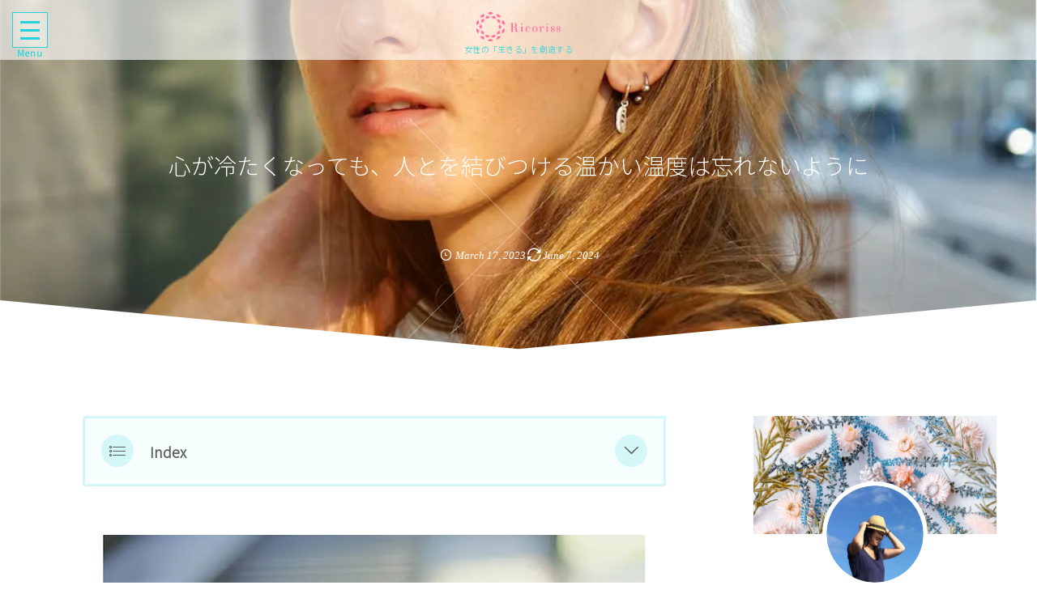

--- FILE ---
content_type: text/html; charset=UTF-8
request_url: https://ricoriss.com/tofu/
body_size: 19332
content:
<!DOCTYPE html>
<html lang="ja"><head prefix="og: http://ogp.me/ns# fb: http://ogp.me/ns/fb# article: http://ogp.me/ns/article#"><meta charset="utf-8" />
<meta name="viewport" content="width=device-width,initial-scale=1,minimum-scale=1,user-scalable=yes" /><meta name="description" content="きっと私たちは偏りやすい。冷たさで心が凍っていき、人と人とを結びつけていた、真ん中の温度を忘れやすい。" /><meta property="og:title" content="心が冷たくなっても、人とを結びつける温かい温度は忘れないように" /><meta property="og:type" content="article" /><meta property="og:url" content="https://ricoriss.com/tofu/" /><meta property="og:image" content="https://ricoriss.com/wp-content/uploads/2023/03/tofu_top.webp" /><meta property="og:image:width" content="1000" /><meta property="og:image:height" content="708" /><meta property="og:description" content="きっと私たちは偏りやすい。冷たさで心が凍っていき、人と人とを結びつけていた、真ん中の温度を忘れやすい。" /><meta property="og:site_name" content="Ricoriss　リコリス" /><link rel="canonical" href="https://ricoriss.com/tofu/" /><title>心が冷たくなっても、人とを結びつける温かい温度は忘れないように  |  Ricoriss</title>
<style>
#wpadminbar #wp-admin-bar-wccp_free_top_button .ab-icon:before {
	content: "\f160";
	color: #02CA02;
	top: 3px;
}
#wpadminbar #wp-admin-bar-wccp_free_top_button .ab-icon {
	transform: rotate(45deg);
}
</style>
<meta name='robots' content='max-image-preview:large' />
<meta http-equiv="Last-Modified" content="Fri, 07 Jun. 2024 12:48:34 +0900" /><link rel='dns-prefetch' href='//ajax.googleapis.com' />
<link rel="alternate" type="application/rss+xml" title="Ricoriss &raquo; フィード" href="https://ricoriss.com/feed/" />
<link rel="alternate" type="application/rss+xml" title="Ricoriss &raquo; コメントフィード" href="https://ricoriss.com/comments/feed/" />
<link rel="alternate" title="oEmbed (JSON)" type="application/json+oembed" href="https://ricoriss.com/wp-json/oembed/1.0/embed?url=https%3A%2F%2Fricoriss.com%2Ftofu%2F" />
<link rel="alternate" title="oEmbed (XML)" type="text/xml+oembed" href="https://ricoriss.com/wp-json/oembed/1.0/embed?url=https%3A%2F%2Fricoriss.com%2Ftofu%2F&#038;format=xml" />
<style id='wp-img-auto-sizes-contain-inline-css' type='text/css'>
img:is([sizes=auto i],[sizes^="auto," i]){contain-intrinsic-size:3000px 1500px}
/*# sourceURL=wp-img-auto-sizes-contain-inline-css */
</style>
<style id='wp-block-library-inline-css' type='text/css'>
:root{--wp-block-synced-color:#7a00df;--wp-block-synced-color--rgb:122,0,223;--wp-bound-block-color:var(--wp-block-synced-color);--wp-editor-canvas-background:#ddd;--wp-admin-theme-color:#007cba;--wp-admin-theme-color--rgb:0,124,186;--wp-admin-theme-color-darker-10:#006ba1;--wp-admin-theme-color-darker-10--rgb:0,107,160.5;--wp-admin-theme-color-darker-20:#005a87;--wp-admin-theme-color-darker-20--rgb:0,90,135;--wp-admin-border-width-focus:2px}@media (min-resolution:192dpi){:root{--wp-admin-border-width-focus:1.5px}}.wp-element-button{cursor:pointer}:root .has-very-light-gray-background-color{background-color:#eee}:root .has-very-dark-gray-background-color{background-color:#313131}:root .has-very-light-gray-color{color:#eee}:root .has-very-dark-gray-color{color:#313131}:root .has-vivid-green-cyan-to-vivid-cyan-blue-gradient-background{background:linear-gradient(135deg,#00d084,#0693e3)}:root .has-purple-crush-gradient-background{background:linear-gradient(135deg,#34e2e4,#4721fb 50%,#ab1dfe)}:root .has-hazy-dawn-gradient-background{background:linear-gradient(135deg,#faaca8,#dad0ec)}:root .has-subdued-olive-gradient-background{background:linear-gradient(135deg,#fafae1,#67a671)}:root .has-atomic-cream-gradient-background{background:linear-gradient(135deg,#fdd79a,#004a59)}:root .has-nightshade-gradient-background{background:linear-gradient(135deg,#330968,#31cdcf)}:root .has-midnight-gradient-background{background:linear-gradient(135deg,#020381,#2874fc)}:root{--wp--preset--font-size--normal:16px;--wp--preset--font-size--huge:42px}.has-regular-font-size{font-size:1em}.has-larger-font-size{font-size:2.625em}.has-normal-font-size{font-size:var(--wp--preset--font-size--normal)}.has-huge-font-size{font-size:var(--wp--preset--font-size--huge)}.has-text-align-center{text-align:center}.has-text-align-left{text-align:left}.has-text-align-right{text-align:right}.has-fit-text{white-space:nowrap!important}#end-resizable-editor-section{display:none}.aligncenter{clear:both}.items-justified-left{justify-content:flex-start}.items-justified-center{justify-content:center}.items-justified-right{justify-content:flex-end}.items-justified-space-between{justify-content:space-between}.screen-reader-text{border:0;clip-path:inset(50%);height:1px;margin:-1px;overflow:hidden;padding:0;position:absolute;width:1px;word-wrap:normal!important}.screen-reader-text:focus{background-color:#ddd;clip-path:none;color:#444;display:block;font-size:1em;height:auto;left:5px;line-height:normal;padding:15px 23px 14px;text-decoration:none;top:5px;width:auto;z-index:100000}html :where(.has-border-color){border-style:solid}html :where([style*=border-top-color]){border-top-style:solid}html :where([style*=border-right-color]){border-right-style:solid}html :where([style*=border-bottom-color]){border-bottom-style:solid}html :where([style*=border-left-color]){border-left-style:solid}html :where([style*=border-width]){border-style:solid}html :where([style*=border-top-width]){border-top-style:solid}html :where([style*=border-right-width]){border-right-style:solid}html :where([style*=border-bottom-width]){border-bottom-style:solid}html :where([style*=border-left-width]){border-left-style:solid}html :where(img[class*=wp-image-]){height:auto;max-width:100%}:where(figure){margin:0 0 1em}html :where(.is-position-sticky){--wp-admin--admin-bar--position-offset:var(--wp-admin--admin-bar--height,0px)}@media screen and (max-width:600px){html :where(.is-position-sticky){--wp-admin--admin-bar--position-offset:0px}}

/*# sourceURL=wp-block-library-inline-css */
</style><style id='global-styles-inline-css' type='text/css'>
:root{--wp--preset--aspect-ratio--square: 1;--wp--preset--aspect-ratio--4-3: 4/3;--wp--preset--aspect-ratio--3-4: 3/4;--wp--preset--aspect-ratio--3-2: 3/2;--wp--preset--aspect-ratio--2-3: 2/3;--wp--preset--aspect-ratio--16-9: 16/9;--wp--preset--aspect-ratio--9-16: 9/16;--wp--preset--color--black: #000000;--wp--preset--color--cyan-bluish-gray: #abb8c3;--wp--preset--color--white: #ffffff;--wp--preset--color--pale-pink: #f78da7;--wp--preset--color--vivid-red: #cf2e2e;--wp--preset--color--luminous-vivid-orange: #ff6900;--wp--preset--color--luminous-vivid-amber: #fcb900;--wp--preset--color--light-green-cyan: #7bdcb5;--wp--preset--color--vivid-green-cyan: #00d084;--wp--preset--color--pale-cyan-blue: #8ed1fc;--wp--preset--color--vivid-cyan-blue: #0693e3;--wp--preset--color--vivid-purple: #9b51e0;--wp--preset--gradient--vivid-cyan-blue-to-vivid-purple: linear-gradient(135deg,rgb(6,147,227) 0%,rgb(155,81,224) 100%);--wp--preset--gradient--light-green-cyan-to-vivid-green-cyan: linear-gradient(135deg,rgb(122,220,180) 0%,rgb(0,208,130) 100%);--wp--preset--gradient--luminous-vivid-amber-to-luminous-vivid-orange: linear-gradient(135deg,rgb(252,185,0) 0%,rgb(255,105,0) 100%);--wp--preset--gradient--luminous-vivid-orange-to-vivid-red: linear-gradient(135deg,rgb(255,105,0) 0%,rgb(207,46,46) 100%);--wp--preset--gradient--very-light-gray-to-cyan-bluish-gray: linear-gradient(135deg,rgb(238,238,238) 0%,rgb(169,184,195) 100%);--wp--preset--gradient--cool-to-warm-spectrum: linear-gradient(135deg,rgb(74,234,220) 0%,rgb(151,120,209) 20%,rgb(207,42,186) 40%,rgb(238,44,130) 60%,rgb(251,105,98) 80%,rgb(254,248,76) 100%);--wp--preset--gradient--blush-light-purple: linear-gradient(135deg,rgb(255,206,236) 0%,rgb(152,150,240) 100%);--wp--preset--gradient--blush-bordeaux: linear-gradient(135deg,rgb(254,205,165) 0%,rgb(254,45,45) 50%,rgb(107,0,62) 100%);--wp--preset--gradient--luminous-dusk: linear-gradient(135deg,rgb(255,203,112) 0%,rgb(199,81,192) 50%,rgb(65,88,208) 100%);--wp--preset--gradient--pale-ocean: linear-gradient(135deg,rgb(255,245,203) 0%,rgb(182,227,212) 50%,rgb(51,167,181) 100%);--wp--preset--gradient--electric-grass: linear-gradient(135deg,rgb(202,248,128) 0%,rgb(113,206,126) 100%);--wp--preset--gradient--midnight: linear-gradient(135deg,rgb(2,3,129) 0%,rgb(40,116,252) 100%);--wp--preset--font-size--small: 13px;--wp--preset--font-size--medium: 20px;--wp--preset--font-size--large: 36px;--wp--preset--font-size--x-large: 42px;--wp--preset--spacing--20: 0.44rem;--wp--preset--spacing--30: 0.67rem;--wp--preset--spacing--40: 1rem;--wp--preset--spacing--50: 1.5rem;--wp--preset--spacing--60: 2.25rem;--wp--preset--spacing--70: 3.38rem;--wp--preset--spacing--80: 5.06rem;--wp--preset--shadow--natural: 6px 6px 9px rgba(0, 0, 0, 0.2);--wp--preset--shadow--deep: 12px 12px 50px rgba(0, 0, 0, 0.4);--wp--preset--shadow--sharp: 6px 6px 0px rgba(0, 0, 0, 0.2);--wp--preset--shadow--outlined: 6px 6px 0px -3px rgb(255, 255, 255), 6px 6px rgb(0, 0, 0);--wp--preset--shadow--crisp: 6px 6px 0px rgb(0, 0, 0);}:where(.is-layout-flex){gap: 0.5em;}:where(.is-layout-grid){gap: 0.5em;}body .is-layout-flex{display: flex;}.is-layout-flex{flex-wrap: wrap;align-items: center;}.is-layout-flex > :is(*, div){margin: 0;}body .is-layout-grid{display: grid;}.is-layout-grid > :is(*, div){margin: 0;}:where(.wp-block-columns.is-layout-flex){gap: 2em;}:where(.wp-block-columns.is-layout-grid){gap: 2em;}:where(.wp-block-post-template.is-layout-flex){gap: 1.25em;}:where(.wp-block-post-template.is-layout-grid){gap: 1.25em;}.has-black-color{color: var(--wp--preset--color--black) !important;}.has-cyan-bluish-gray-color{color: var(--wp--preset--color--cyan-bluish-gray) !important;}.has-white-color{color: var(--wp--preset--color--white) !important;}.has-pale-pink-color{color: var(--wp--preset--color--pale-pink) !important;}.has-vivid-red-color{color: var(--wp--preset--color--vivid-red) !important;}.has-luminous-vivid-orange-color{color: var(--wp--preset--color--luminous-vivid-orange) !important;}.has-luminous-vivid-amber-color{color: var(--wp--preset--color--luminous-vivid-amber) !important;}.has-light-green-cyan-color{color: var(--wp--preset--color--light-green-cyan) !important;}.has-vivid-green-cyan-color{color: var(--wp--preset--color--vivid-green-cyan) !important;}.has-pale-cyan-blue-color{color: var(--wp--preset--color--pale-cyan-blue) !important;}.has-vivid-cyan-blue-color{color: var(--wp--preset--color--vivid-cyan-blue) !important;}.has-vivid-purple-color{color: var(--wp--preset--color--vivid-purple) !important;}.has-black-background-color{background-color: var(--wp--preset--color--black) !important;}.has-cyan-bluish-gray-background-color{background-color: var(--wp--preset--color--cyan-bluish-gray) !important;}.has-white-background-color{background-color: var(--wp--preset--color--white) !important;}.has-pale-pink-background-color{background-color: var(--wp--preset--color--pale-pink) !important;}.has-vivid-red-background-color{background-color: var(--wp--preset--color--vivid-red) !important;}.has-luminous-vivid-orange-background-color{background-color: var(--wp--preset--color--luminous-vivid-orange) !important;}.has-luminous-vivid-amber-background-color{background-color: var(--wp--preset--color--luminous-vivid-amber) !important;}.has-light-green-cyan-background-color{background-color: var(--wp--preset--color--light-green-cyan) !important;}.has-vivid-green-cyan-background-color{background-color: var(--wp--preset--color--vivid-green-cyan) !important;}.has-pale-cyan-blue-background-color{background-color: var(--wp--preset--color--pale-cyan-blue) !important;}.has-vivid-cyan-blue-background-color{background-color: var(--wp--preset--color--vivid-cyan-blue) !important;}.has-vivid-purple-background-color{background-color: var(--wp--preset--color--vivid-purple) !important;}.has-black-border-color{border-color: var(--wp--preset--color--black) !important;}.has-cyan-bluish-gray-border-color{border-color: var(--wp--preset--color--cyan-bluish-gray) !important;}.has-white-border-color{border-color: var(--wp--preset--color--white) !important;}.has-pale-pink-border-color{border-color: var(--wp--preset--color--pale-pink) !important;}.has-vivid-red-border-color{border-color: var(--wp--preset--color--vivid-red) !important;}.has-luminous-vivid-orange-border-color{border-color: var(--wp--preset--color--luminous-vivid-orange) !important;}.has-luminous-vivid-amber-border-color{border-color: var(--wp--preset--color--luminous-vivid-amber) !important;}.has-light-green-cyan-border-color{border-color: var(--wp--preset--color--light-green-cyan) !important;}.has-vivid-green-cyan-border-color{border-color: var(--wp--preset--color--vivid-green-cyan) !important;}.has-pale-cyan-blue-border-color{border-color: var(--wp--preset--color--pale-cyan-blue) !important;}.has-vivid-cyan-blue-border-color{border-color: var(--wp--preset--color--vivid-cyan-blue) !important;}.has-vivid-purple-border-color{border-color: var(--wp--preset--color--vivid-purple) !important;}.has-vivid-cyan-blue-to-vivid-purple-gradient-background{background: var(--wp--preset--gradient--vivid-cyan-blue-to-vivid-purple) !important;}.has-light-green-cyan-to-vivid-green-cyan-gradient-background{background: var(--wp--preset--gradient--light-green-cyan-to-vivid-green-cyan) !important;}.has-luminous-vivid-amber-to-luminous-vivid-orange-gradient-background{background: var(--wp--preset--gradient--luminous-vivid-amber-to-luminous-vivid-orange) !important;}.has-luminous-vivid-orange-to-vivid-red-gradient-background{background: var(--wp--preset--gradient--luminous-vivid-orange-to-vivid-red) !important;}.has-very-light-gray-to-cyan-bluish-gray-gradient-background{background: var(--wp--preset--gradient--very-light-gray-to-cyan-bluish-gray) !important;}.has-cool-to-warm-spectrum-gradient-background{background: var(--wp--preset--gradient--cool-to-warm-spectrum) !important;}.has-blush-light-purple-gradient-background{background: var(--wp--preset--gradient--blush-light-purple) !important;}.has-blush-bordeaux-gradient-background{background: var(--wp--preset--gradient--blush-bordeaux) !important;}.has-luminous-dusk-gradient-background{background: var(--wp--preset--gradient--luminous-dusk) !important;}.has-pale-ocean-gradient-background{background: var(--wp--preset--gradient--pale-ocean) !important;}.has-electric-grass-gradient-background{background: var(--wp--preset--gradient--electric-grass) !important;}.has-midnight-gradient-background{background: var(--wp--preset--gradient--midnight) !important;}.has-small-font-size{font-size: var(--wp--preset--font-size--small) !important;}.has-medium-font-size{font-size: var(--wp--preset--font-size--medium) !important;}.has-large-font-size{font-size: var(--wp--preset--font-size--large) !important;}.has-x-large-font-size{font-size: var(--wp--preset--font-size--x-large) !important;}
/*# sourceURL=global-styles-inline-css */
</style>

<style id='classic-theme-styles-inline-css' type='text/css'>
/*! This file is auto-generated */
.wp-block-button__link{color:#fff;background-color:#32373c;border-radius:9999px;box-shadow:none;text-decoration:none;padding:calc(.667em + 2px) calc(1.333em + 2px);font-size:1.125em}.wp-block-file__button{background:#32373c;color:#fff;text-decoration:none}
/*# sourceURL=/wp-includes/css/classic-themes.min.css */
</style>
<link rel='stylesheet' id='widgetopts-styles-css' href='https://ricoriss.com/wp-content/plugins/widget-options/assets/css/widget-options.css?ver=4.1.3' type='text/css' media='all' />
<link rel='stylesheet' id='digipress-css' href='https://ricoriss.com/wp-content/themes/dp-luminous-business/css/style.css?ver=20250903052348' type='text/css' media='all' />
<link rel='stylesheet' id='deb-style-blocks-common-css' href='https://ricoriss.com/wp-content/plugins/dp-ex-blocks-free/dist/style-backend.css?ver=20251224082957' type='text/css' media='all' />
<style id='deb-common-styles-inline-css' type='text/css'>
:root{--deb-primary-color:#23d2db;--deb-base-font-color:#5e5e5e;--deb-container-bg-color:#ffffff;}body [class*="-reset--line-center-btm"][class*="-keycolor"]::after{--deb-line-color:#23d2db;}body [class*="-line-btm"][class*="-keycolor"]::after{border-color:#23d2db;}body [class*="-reset--line-left"][class*="-keycolor"]::after{--deb-line-color:#23d2db;}body [class*="-reset--deco-circle"][class*="-keycolor"]::after{--deb-circle-color:rgba(35,210,219,.24);--deb-circle-color-ov1:rgba(35,210,219,.3);--deb-circle-color-ov2:rgba(35,210,219,.15);}body p.is-style-box-deco-balloon{background-color:#23d2db;color:#ffffff;}body p.is-style-box-deco-balloon::after{border-color:#23d2db transparent transparent;}
/*# sourceURL=deb-common-styles-inline-css */
</style>
<link rel='stylesheet' id='dp-shortcodes-css' href='https://ricoriss.com/wp-content/plugins/shortcodes-for-digipress/css/style.css?ver=20190511050917' type='text/css' media='all' />
<link rel='stylesheet' id='wow-css' href='https://ricoriss.com/wp-content/themes/dp-luminous-business/css/animate.css?ver=2.4.0.2' type='text/css' media='all' />
<link rel='stylesheet' id='dp-visual-css' href='https://ricoriss.com/wp-content/uploads/digipress/luminous-business/css/visual-custom.css?ver=20250903052348' type='text/css' media='all' />
<link rel='stylesheet' id='mts_simple_booking_front_css-css' href='https://ricoriss.com/wp-content/plugins/mts-simple-booking-c/css/mtssb-front.css?ver=6.9' type='text/css' media='all' />
<script src="https://ajax.googleapis.com/ajax/libs/jquery/3.7.1/jquery.min.js?ver=6.9" id="jquery-js"></script>
<link rel="https://api.w.org/" href="https://ricoriss.com/wp-json/" /><link rel="alternate" title="JSON" type="application/json" href="https://ricoriss.com/wp-json/wp/v2/posts/28562" /><link rel="EditURI" type="application/rsd+xml" title="RSD" href="https://ricoriss.com/xmlrpc.php?rsd" />
<link rel='shortlink' href='https://ricoriss.com/?p=28562' />
<script id="wpcp_disable_selection" type="text/javascript">
var image_save_msg='You are not allowed to save images!';
	var no_menu_msg='Context Menu disabled!';
	var smessage = "Content is protected !!";

function disableEnterKey(e)
{
	var elemtype = e.target.tagName;
	
	elemtype = elemtype.toUpperCase();
	
	if (elemtype == "TEXT" || elemtype == "TEXTAREA" || elemtype == "INPUT" || elemtype == "PASSWORD" || elemtype == "SELECT" || elemtype == "OPTION" || elemtype == "EMBED")
	{
		elemtype = 'TEXT';
	}
	
	if (e.ctrlKey){
     var key;
     if(window.event)
          key = window.event.keyCode;     //IE
     else
          key = e.which;     //firefox (97)
    //if (key != 17) alert(key);
     if (elemtype!= 'TEXT' && (key == 97 || key == 65 || key == 67 || key == 99 || key == 88 || key == 120 || key == 26 || key == 85  || key == 86 || key == 83 || key == 43 || key == 73))
     {
		if(wccp_free_iscontenteditable(e)) return true;
		show_wpcp_message('You are not allowed to copy content or view source');
		return false;
     }else
     	return true;
     }
}


/*For contenteditable tags*/
function wccp_free_iscontenteditable(e)
{
	var e = e || window.event; // also there is no e.target property in IE. instead IE uses window.event.srcElement
  	
	var target = e.target || e.srcElement;

	var elemtype = e.target.nodeName;
	
	elemtype = elemtype.toUpperCase();
	
	var iscontenteditable = "false";
		
	if(typeof target.getAttribute!="undefined" ) iscontenteditable = target.getAttribute("contenteditable"); // Return true or false as string
	
	var iscontenteditable2 = false;
	
	if(typeof target.isContentEditable!="undefined" ) iscontenteditable2 = target.isContentEditable; // Return true or false as boolean

	if(target.parentElement.isContentEditable) iscontenteditable2 = true;
	
	if (iscontenteditable == "true" || iscontenteditable2 == true)
	{
		if(typeof target.style!="undefined" ) target.style.cursor = "text";
		
		return true;
	}
}

////////////////////////////////////
function disable_copy(e)
{	
	var e = e || window.event; // also there is no e.target property in IE. instead IE uses window.event.srcElement
	
	var elemtype = e.target.tagName;
	
	elemtype = elemtype.toUpperCase();
	
	if (elemtype == "TEXT" || elemtype == "TEXTAREA" || elemtype == "INPUT" || elemtype == "PASSWORD" || elemtype == "SELECT" || elemtype == "OPTION" || elemtype == "EMBED")
	{
		elemtype = 'TEXT';
	}
	
	if(wccp_free_iscontenteditable(e)) return true;
	
	var isSafari = /Safari/.test(navigator.userAgent) && /Apple Computer/.test(navigator.vendor);
	
	var checker_IMG = '';
	if (elemtype == "IMG" && checker_IMG == 'checked' && e.detail >= 2) {show_wpcp_message(alertMsg_IMG);return false;}
	if (elemtype != "TEXT")
	{
		if (smessage !== "" && e.detail == 2)
			show_wpcp_message(smessage);
		
		if (isSafari)
			return true;
		else
			return false;
	}	
}

//////////////////////////////////////////
function disable_copy_ie()
{
	var e = e || window.event;
	var elemtype = window.event.srcElement.nodeName;
	elemtype = elemtype.toUpperCase();
	if(wccp_free_iscontenteditable(e)) return true;
	if (elemtype == "IMG") {show_wpcp_message(alertMsg_IMG);return false;}
	if (elemtype != "TEXT" && elemtype != "TEXTAREA" && elemtype != "INPUT" && elemtype != "PASSWORD" && elemtype != "SELECT" && elemtype != "OPTION" && elemtype != "EMBED")
	{
		return false;
	}
}	
function reEnable()
{
	return true;
}
document.onkeydown = disableEnterKey;
document.onselectstart = disable_copy_ie;
if(navigator.userAgent.indexOf('MSIE')==-1)
{
	document.onmousedown = disable_copy;
	document.onclick = reEnable;
}
function disableSelection(target)
{
    //For IE This code will work
    if (typeof target.onselectstart!="undefined")
    target.onselectstart = disable_copy_ie;
    
    //For Firefox This code will work
    else if (typeof target.style.MozUserSelect!="undefined")
    {target.style.MozUserSelect="none";}
    
    //All other  (ie: Opera) This code will work
    else
    target.onmousedown=function(){return false}
    target.style.cursor = "default";
}
//Calling the JS function directly just after body load
window.onload = function(){disableSelection(document.body);};

//////////////////special for safari Start////////////////
var onlongtouch;
var timer;
var touchduration = 1000; //length of time we want the user to touch before we do something

var elemtype = "";
function touchstart(e) {
	var e = e || window.event;
  // also there is no e.target property in IE.
  // instead IE uses window.event.srcElement
  	var target = e.target || e.srcElement;
	
	elemtype = window.event.srcElement.nodeName;
	
	elemtype = elemtype.toUpperCase();
	
	if(!wccp_pro_is_passive()) e.preventDefault();
	if (!timer) {
		timer = setTimeout(onlongtouch, touchduration);
	}
}

function touchend() {
    //stops short touches from firing the event
    if (timer) {
        clearTimeout(timer);
        timer = null;
    }
	onlongtouch();
}

onlongtouch = function(e) { //this will clear the current selection if anything selected
	
	if (elemtype != "TEXT" && elemtype != "TEXTAREA" && elemtype != "INPUT" && elemtype != "PASSWORD" && elemtype != "SELECT" && elemtype != "EMBED" && elemtype != "OPTION")	
	{
		if (window.getSelection) {
			if (window.getSelection().empty) {  // Chrome
			window.getSelection().empty();
			} else if (window.getSelection().removeAllRanges) {  // Firefox
			window.getSelection().removeAllRanges();
			}
		} else if (document.selection) {  // IE?
			document.selection.empty();
		}
		return false;
	}
};

document.addEventListener("DOMContentLoaded", function(event) { 
    window.addEventListener("touchstart", touchstart, false);
    window.addEventListener("touchend", touchend, false);
});

function wccp_pro_is_passive() {

  var cold = false,
  hike = function() {};

  try {
	  const object1 = {};
  var aid = Object.defineProperty(object1, 'passive', {
  get() {cold = true}
  });
  window.addEventListener('test', hike, aid);
  window.removeEventListener('test', hike, aid);
  } catch (e) {}

  return cold;
}
/*special for safari End*/
</script>
<script id="wpcp_disable_Right_Click" type="text/javascript">
document.ondragstart = function() { return false;}
	function nocontext(e) {
	   return false;
	}
	document.oncontextmenu = nocontext;
</script>
<style>
.unselectable
{
-moz-user-select:none;
-webkit-user-select:none;
cursor: default;
}
html
{
-webkit-touch-callout: none;
-webkit-user-select: none;
-khtml-user-select: none;
-moz-user-select: none;
-ms-user-select: none;
user-select: none;
-webkit-tap-highlight-color: rgba(0,0,0,0);
}
</style>
<script id="wpcp_css_disable_selection" type="text/javascript">
var e = document.getElementsByTagName('body')[0];
if(e)
{
	e.setAttribute('unselectable',"on");
}
</script>
<link rel="preconnect" href="https://fonts.gstatic.com" /><link href="https://fonts.googleapis.com/css2?family=Noto+Sans+JP:wght@300&display=swap" rel="stylesheet" /><link rel="icon" href="https://ricoriss.com/wp-content/uploads/2022/05/cropped-siteicon_original_dontdelete-32x32.png" sizes="32x32" />
<link rel="icon" href="https://ricoriss.com/wp-content/uploads/2022/05/cropped-siteicon_original_dontdelete-192x192.png" sizes="192x192" />
<link rel="apple-touch-icon" href="https://ricoriss.com/wp-content/uploads/2022/05/cropped-siteicon_original_dontdelete-180x180.png" />
<meta name="msapplication-TileImage" content="https://ricoriss.com/wp-content/uploads/2022/05/cropped-siteicon_original_dontdelete-270x270.png" />
<script>j$=jQuery;</script></head><body class="wp-singular post-template-default single single-post postid-28562 single-format-standard wp-theme-dp-luminous-business main-body pc not-home use-trst no-sns-count unselectable" data-ct-sns-cache="true" data-ct-sns-cache-time="86400000"><input type="checkbox" role="button" title="menu" id="main_nav_check">
<label for="main_nav_check" class="main_burger wrapper" aria-hidden="true" title="menu"><span class="burger"><span class="inner"></span><span class="burger_label">Menu</span></span></label>
<section class="main_menu"><div class="title_area"><h1 class="hd_title img wow fadeInLeft" data-wow-delay="0.3s"><a href="https://ricoriss.com/" title="Ricoriss"><img src="//ricoriss.com/wp-content/uploads/digipress/luminous-business/title/logo_color2_yoko-2.png" alt="Ricoriss　リコリス" /></a></h1><h2 class="caption wow fadeInRight" data-wow-delay="0.3s">女性の「生きる」を創造する</h2></div><nav id="global_menu_nav" class="global_menu_nav"><ul id="global_menu_ul" class=""><li id="menu-item-23880" class="menu-item menu-item-type-post_type menu-item-object-page"><a href="https://ricoriss.com/backstage-of-relationship/" class="menu-link"><span class="menu-title">オンライン・カウンセリングコース</span></a></li>
<li id="menu-item-6732" class="menu-item menu-item-type-post_type menu-item-object-page"><a href="https://ricoriss.com/profile-concept/" class="menu-link"><span class="menu-title">プロフィール</span></a></li>
<li id="menu-item-3773" class="menu-item menu-item-type-taxonomy menu-item-object-category current-post-ancestor current-menu-parent current-post-parent"><a href="https://ricoriss.com/category/relationship/" class="menu-link"><span class="menu-title">人間関係</span></a></li>
<li id="menu-item-3774" class="menu-item menu-item-type-taxonomy menu-item-object-category"><a href="https://ricoriss.com/category/life-style/" class="menu-link"><span class="menu-title">生き方</span></a></li>
<li id="menu-item-27009" class="menu-item menu-item-type-taxonomy menu-item-object-category"><a href="https://ricoriss.com/category/counseling/" class="menu-link"><span class="menu-title">カウンセリング関連</span></a></li>
<li id="menu-item-24464" class="menu-item menu-item-type-taxonomy menu-item-object-category"><a href="https://ricoriss.com/category/rico-essay/" class="menu-link"><span class="menu-title">オーナーの雑記帳</span></a></li>
<li id="menu-item-3733" class="menu-item menu-item-type-post_type menu-item-object-page"><a href="https://ricoriss.com/contact/" class="menu-link"><span class="menu-title">お問い合わせ</span></a></li>
</ul></nav><div id="hd_searchform"><form role="search" method="get" class="search-form no-params" target="_top" action="https://ricoriss.com/" id="hidden-searchform"><div class="words-area"><label><span class="screen-reader-text">検索</span><input type="search" class="search-field" placeholder="キーワードを入力して検索" value="" name="s" title="検索" required /></label><button type="submit" class="search-btn"><i class="icon-search"></i></button></div></form></div></section><div class="whole_wrapper"><div class="wrapper_translater"><header id="header_container" class="header_container pc not-home singular no-header title-center"><div class="h_group"><h1 class="hd_title img wow fadeInLeft" data-wow-delay="0.3s"><a href="https://ricoriss.com/" title="Ricoriss"><img src="//ricoriss.com/wp-content/uploads/digipress/luminous-business/title/logo_color2_yoko-2.png" alt="Ricoriss　リコリス" /></a></h1><h2 class="caption wow fadeInRight" data-wow-delay="0.3s">女性の「生きる」を創造する</h2></div></header><div id="container" class="dp-container pc not-home singular no-header show-ft-edge"><section id="ct-hd" class="ct-hd bgimg"><div class="ct-whole bgimg not-home singular singular"><div class="inner-bg" role="img" style="background-image:url('//ricoriss.com/wp-content/uploads/2023/03/tofu_top.webp')"></div><div class="hd-content"><h2 class="hd-title single-title wow fadeInDown" data-wow-delay="0.6s"><span>心が冷たくなっても、人とを結びつける温かい温度は忘れないように</span></h2><div class="hd-meta meta-info wow fadeInUp" data-wow-delay="1.4s"><div class="meta meta-date eng"><time datetime="2023-03-17T14:35:20+09:00" class="published icon-clock eng"><span class="date_month_en_full">March</span> <span class="date_day">17</span>, <span class="date_year">2023</span></time><time datetime="2024-06-07T12:48:34+09:00" class="updated icon-update eng"><span class="date_month_en_full">June</span> <span class="date_day">7</span>, <span class="date_year">2024</span></time></div></div></div></div><svg class="content_svg btm" viewBox="0 0 100 10" preserveAspectRatio="none"><path d="m 0,0.16218229 50.00037,9.39239591 49.999623,-9.39239591 0,10.00000071 -99.999993,0 z"></path></svg></section><div class="content-wrap incontainer clearfix not-home singular">
<div id="content" class="content two-col right"><article id="post-28562" class="single-article post-28562 post type-post status-publish format-standard has-post-thumbnail category-relationship"><div class="entry entry-content"><div class="dp_toc_container pos-top allow-toggle" role="navigation"><p class="toc_title_block close-toc"><span class="toc_title icon-list">Index</span><span class="toc_toggle icon-up-open" role="button"></span></p><ul class="dp_toc_ul has_title"><li><a href="#e69c80e8bf91e38081e7a596e6af8de3818ce4baa1e3818fe381aae381a3e381a6-1">最近、祖母が亡くなって</a></li><li><a href="#e381b2e381a9e38184e586b7e3819fe38195e381a8e38081e786b1e38195-2">ひどい冷たさと、熱さ</a></li><li><a href="#e58583e38085e38081e4babae99693e996a2e4bf82e381af-3">元々、人間関係は</a></li><li><a href="#e382b8e383a3e382bae38394e382a2e3838be382b9e38388e381aee4b88ae58e9fe38195e38293e381af-4">ジャズピアニストの上原さんは</a></li></ul></div><p><img fetchpriority="high" decoding="async" class="aligncenter" src="https://ricoriss.com/wp-content/uploads/2023/03/tofu_piano.webp" alt="ピアノを弾く" width="670" height="498"><br />
&nbsp;<br />
その動画には<br />
聴衆が口ずさんだ、わずかなメロディーを頼りに<br />
ピアノの即興演奏をする<br />
&nbsp;<br />
ジャズピアニストの上原ひろみさんが<br />
映されていて<br />
&nbsp;<br />
&nbsp;<br />
上原さんは数秒聴いただけのメロディーを<br />
瞬間的に再構築させながら<br />
どこまでも豊かな旋律を、奏で続けていました。<br />
&nbsp;<br />
&nbsp;</p>
<h1 id="e69c80e8bf91e38081e7a596e6af8de3818ce4baa1e3818fe381aae381a3e381a6-1">最近、祖母が亡くなって</h1>
<p>&nbsp;<br />
1人棺越しに<br />
祖母の遺体と、対面する機会がありました。<br />
&nbsp;<br />
<img decoding="async" class="aligncenter" src="https://ricoriss.com/wp-content/uploads/2023/03/tofu_coffin.webp" alt="棺" width="670" height="498"><br />
&nbsp;<br />
納棺師さんが施してくれた<br />
生命力のある死化粧に<br />
白いおくるみに包まれ、眠る祖母は赤子のようで<br />
&nbsp;<br />
そのうち、おもむろに目を開け<br />
「<strong>あんた</strong>」とか言いだすのではないかと<br />
1人ドキドキしていました。<br />
&nbsp;<br />
&nbsp;<br />
&nbsp;<br />
祖母は以前、自宅で豆腐屋を営んでいて<br />
祖母が亡くなったあたりから<br />
&nbsp;<br />
昔、祖母宅にあった銀色の水槽に<br />
豆腐が水の中に沈んでいた光景を<br />
思い出すようになりました。<br />
&nbsp;<br />
&nbsp;<br />
他の記憶もあるのに<br />
その記憶だけが浮かび上がるのは<br />
&nbsp;<br />
水槽の水の、あまりの冷たさが<br />
強烈だったからではないかと思います。<br />
&nbsp;<br />
<img decoding="async" class="aligncenter" src="https://ricoriss.com/wp-content/uploads/2023/03/rofu_water.webp" alt="" width="670" height="498"><br />
&nbsp;<br />
&nbsp;</p>
<h1 id="e381b2e381a9e38184e586b7e3819fe38195e381a8e38081e786b1e38195-2">ひどい冷たさと、熱さ</h1>
<p>&nbsp;<br />
<span style="color: #FF6699;"><strong>すごく冷たい</strong></span>、もしくは<span style="color: #FF6699;"><strong>熱いもの</strong></span>に関する記憶は<br />
普通の温度感の記憶より<br />
もちろん強い印象を伴うのでしょう。<br />
&nbsp;<br />
&nbsp;<br />
それは人のこころも同じで<br />
私たちの身に衝撃な出来事が起きると</p>
<div style="padding: 20px; border-radius: 10px; -moz-border-radius: 10px; -webkit-border-radius: 10px; background: #FFFAD7;">
<ul>
<li><span style="color: #ff6699;"><strong>ひどい冷たさ</strong></span>か</li>
<li><span style="color: #ff6699;"><strong>ひどい熱さ</strong></span></li>
</ul>
</div>
<p>&nbsp;<br />
いずれかの極にこころは傾き<br />
圧倒されていきます。<br />
&nbsp;<br />
&nbsp;<br />
ひどい冷たさでこころが硬直し<br />
自分の感情や、人間関係を断ち切ることで<br />
ストレスを緩和させようとする方もいれば<br />
&nbsp;<br />
激しい感情を爆発させ<br />
自分や相手を燃やしつくしながら<br />
状況を解消しようとする方もいるでしょう。<br />
&nbsp;<br />
&nbsp;<br />
とは言っても、冷めたくなったこころの奥には<br />
とんでもない熱さの感情が煮えたぎっていたり<br />
&nbsp;<br />
燃えさかる感情の裏側には、全身がすくむような<br />
冷たい感情が、へばりついている場合もあります。<br />
&nbsp;<br />
<img loading="lazy" decoding="async" class="aligncenter" src="https://ricoriss.com/wp-content/uploads/2023/03/tofu_inside.webp" alt="" width="670" height="498"><br />
&nbsp;<br />
ひどい冷たさや熱さは<br />
私たち自身を、人間関係を覆いつくし<br />
冷か熱かで麻痺させてしまうこともありますが<br />
&nbsp;<br />
&nbsp;<br />
長期のカウンセリングで浮かび上がってくるのは<br />
冷たさ、熱さを裏返した<br />
<span style="color: #ff6699;"><strong>まったく真逆の性質の感情</strong></span>だったりします。<br />
&nbsp;<br />
&nbsp;<br />
そうして冷たさや、熱さの裏側にあった<br />
何らかの思いを理解してはじめて<br />
&nbsp;<br />
私たちのこころは、冷と熱の均衡をとるべく<br />
動き始めますが、それまでは対人関係で<br />
&nbsp;</p>
<div style="padding: 20px; border-radius: 10px; -moz-border-radius: 10px; -webkit-border-radius: 10px; background: #FFFAD7;">
<ul>
<li><strong>冷</strong>＝<span style="color: #FF6699;"><strong>人のことは<br />
実はどうでもいいか</strong></span></li>
<li><strong>熱</strong>＝<span style="color: #FF6699;"><strong>人に対し<br />
強い怒りを抱えやすいか</strong></span>に傾き</li>
</ul>
</div>
<p>&nbsp;<br />
冷と熱の間にある、中間の世界の温度を<br />
忘れていきやすくなります。<br />
&nbsp;<br />
&nbsp;</p>
<h1 id="e58583e38085e38081e4babae99693e996a2e4bf82e381af-3">元々、人間関係は</h1>
<p>&nbsp;<br />
力加減を間違えれば、即崩れる豆腐のように<br />
難儀なものなのでしょう。<br />
&nbsp;<br />
<img loading="lazy" decoding="async" class="aligncenter" src="https://ricoriss.com/wp-content/uploads/2023/03/tofu.webp" alt="" width="670" height="498"><br />
&nbsp;<br />
亡くなった祖母との間にも<br />
銀色の水槽に沈む豆腐のように<br />
&nbsp;<br />
ひどく冷たい水にさらされたまま<br />
何も動かない時期もありました。<br />
&nbsp;<br />
&nbsp;<br />
&nbsp;<br />
けれども祖母の棺の前に立ち<br />
&nbsp;<br />
突然祖母の家にあった、銀色の水槽と豆腐なんて<br />
よくわからない記憶を思い出したのをきっかけに<br />
&nbsp;<br />
&nbsp;<br />
祖母との間には、冷たい記憶の奥にも<br />
あたたかい時間がたくさん<br />
流れていたことも思い出しました。<br />
&nbsp;<br />
<img loading="lazy" decoding="async" class="aligncenter" src="https://ricoriss.com/wp-content/uploads/2023/03/tofu_silent.webp" alt="水辺" width="670" height="498"><br />
&nbsp;<br />
カウンセリングでも、時折<br />
クライアントさんが亡くなった故人との思い出を<br />
話してくれることがあります。<br />
&nbsp;<br />
&nbsp;<br />
それはまるで、冷たい水の中に沈んでいた<br />
豆腐の輪郭に指先で触れながら<br />
柔らかなあたたかさを思い出し<br />
&nbsp;<br />
静止していた思いに、ふたたび息を<br />
与えようとしているようにも思えます。<br />
&nbsp;<br />
&nbsp;<br />
&nbsp;</p>
<div style="width: 98%;">
<div id="talk-xbe7" class="dp_sc_talk clearfix">
<figure class="talk_avatar circle left has_name" style="width:80px;height:80px;">
<div class="cover_img" style="background-image:url('https://ricoriss.com/wp-content/uploads/2022/05/moyashi_icon.webp');"></div><figcaption class="avatar_name">もやし</figcaption></figure>
<div class="talk_words left" style="width:calc(100% - 100px);">どんな例えだよ</div>
</div>
<div id="talk-51s8" class="dp_sc_talk clearfix">
<figure class="talk_avatar circle left has_name" style="width:80px;height:80px;">
<div class="cover_img" style="background-image:url('https://ricoriss.com/wp-content/uploads/2022/05/negi_icon.webp');"></div><figcaption class="avatar_name">ねぎ</figcaption></figure>
<div class="talk_words left" style="width:calc(100% - 100px);">ほっときな</div>
</div>
</div>
<p>&nbsp;<br />
&nbsp;<br />
私たちが冷たさ、熱さによって多くを忘れても<br />
それらの温度の奥に隠れているものは<br />
本質を忘れず<br />
&nbsp;<br />
ずっとそこにあり続けるのでしょう。<br />
&nbsp;<br />
&nbsp;</p>
<h1 id="e382b8e383a3e382bae38394e382a2e3838be382b9e38388e381aee4b88ae58e9fe38195e38293e381af-4">ジャズピアニストの上原さんは</h1>
<p>&nbsp;<br />
かすかに聴いた音を頼りに<br />
その音の下で眠っているメロディーを引き上げ<br />
&nbsp;<br />
陽の元で踊らせるような演奏をしていました。<br />
&nbsp;<br />
&nbsp;<br />
&nbsp;<br />
小さな姪っ子が「<strong>お経、うるさーい</strong>」と<br />
暴れまくったお葬式で、煙になった祖母も<br />
&nbsp;<br />
上原さんのピアノのような陽の世界に<br />
還っていったのだと思います。<br />
&nbsp;<br />
<img loading="lazy" decoding="async" class="aligncenter" src="https://ricoriss.com/wp-content/uploads/2023/03/tofu_last.webp" alt="" width="670" height="498"><br />
&nbsp;<br />
きっと私たちは偏りやすい。<br />
&nbsp;<br />
冷たさ、熱さの中に落ちていき<br />
人と人とを結びつけていた<br />
真ん中の温度を忘れやすい。<br />
&nbsp;<br />
&nbsp;<br />
けれど銀色の水槽を浸していた<br />
あまりの水の冷たさが<br />
&nbsp;<br />
人との温もりを育んでいた<br />
中間の温度を思い出すための<br />
引き金に変わったりもする。<br />
&nbsp;<br />
&nbsp;<br />
&nbsp;<br />
かすかな音の中に<br />
豊かな旋律の世界が眠っているように<br />
&nbsp;<br />
どんなに冷たい感情の奥にも<br />
起こすべき、豊かな世界は眠っていて<br />
&nbsp;<br />
&nbsp;<br />
私たちはひどく冷たい水の中にも<br />
手を伸ばす必要があるのでしょう。<br />
&nbsp;<br />
&nbsp;<br />
&nbsp;<br />
&nbsp;<br />
&nbsp;<br />
&nbsp;<br />
&nbsp;<br />
<i class=" icon-piano"></i>わずかな音のヒントから即興演奏をはじめる<br />
上原ひろみさん「マイ・ウェイ」<i class=" icon-arrow-down-pop"></i><br />
&nbsp;<br />
<iframe loading="lazy" title="YouTube video player" src="https://www.youtube.com/embed/KadnVRvO4cM" width="560" height="315" frameborder="0" allowfullscreen="allowfullscreen"></iframe><br />
&nbsp;</p>
<div class="dp_sc_capbox">
<div class="ctitle_area al-l pt1">
<p class="ctitle b tleft pt1" style="background-color:#23d2db;"><i class="ctitle-icon icon-doc pt1"></i>関連記事</p>
</div>
<div class="cap-content show-icon bd-double tleft pt1" style="border-color:#23d2db;">
<a href="https://ricoriss.com/takuon/">▷こころの滋養。たくおんさんのピアノで心身を休めよう</a>
</div>
</div>
</div><div class="widget-content single clearfix"><div id="dpcustomtextwidget-16" class="widget widget-box dp_custom_text_widget slider_fx"><div class="dp_text_widget"><div class="wow fadeInDown">
<h3 class=""><span class="deb-inline-highlight no-marker" style="color: #7be6f2;"><i class=" icon-pencil"></i>About The Author</span></h3>
<div class="dp_sc_promobox col2 luminous-business clearfix">
<div class="promo num1 first last">
<div class="promo_icon_div" style="float:left;margin-right:15px;background-color:#ebebeb;border:5px solid #ffe4e6;width:160px;height:160px;line-height:160px;border-radius:50%;-o-border-radius:50%;-moz-border-radius:50%;-webkit-border-radius:50%;"><a href="#" class="picon"><span class="cover_img" style="background-image:url('https://ricoriss.com/wp-content/uploads/2022/06/selfphoto.webp')"></span></a></div>
<div style="margin-left:175px;" class="promo_text_div">
<div class="promo_title t_float" style="font-weight:bold;"><a href="#" class="b" style="color:#7be6f2;font-size:20px;" onmouseover="this.style.color='#FFA4DB'" onmouseout="this.style.color='#7be6f2'"><ruby>Rico<rt>りこ</rt></ruby></a></div>
<div class="promo_text" style="font-size:12px;">
<ruby>Ricoriss<rt>リコリス</rt></ruby>を主催する<br />
心理カウンセラー/サウンドセラピスト<br />
&nbsp;<br />
<a class="cp_btn" href="https://ricoriss.com/profile-concept/">プロフィールを見る</a>
</div>
</div>
</div>
</div>
</div>
</div></div><section class="plx_widget dp_parallax_widget-9 has_caption has_title has_desc has_button no_original show_svg" style="--base-text-size:17px;--base-text-color:#2f005e;--caption-size:20px;--caption-opacity:1;--title-color:#2f005e;--title-size:30px;--btn-text-color:#2f005e;--btn-border-color:#2f005e;--btn-bg-color:#2f005e;--btn-size:17px;--btn-hover-text-color:#fff;--bg-color:#fff2f3;"><div class="plx_bg" role="presentation"></div><div class="widget-box"><img src="https://ricoriss.com/wp-content/uploads/2023/10/pc_article_rose.webp" class="plx_img left" data-sr="move 0px none none wait 0.2s" alt="人間関係の舞台裏" /><div class="plx_wrap left use_img clearfix"><div class="plx_text_content"><h2 class="plx_title" data-sr="enter top scale up 0% none">人間関係の舞台裏<span class="plx_caption pos-btm-c serif">「人間関係には、舞台裏がある」</span></h2><div class="plx_desc" data-sr="enter top scale up 0% none wait 0.5s">人間関係を、自分を見つめる<br>
<p>オンライン・カウンセリングコース</p></div></div><div class="plx_btn dp_parallax_widget-9" data-sr="enter left scale up 20% none"><a href="https://ricoriss.com/backstage-of-relationship/" class="btn"><i class=" icon-desktop"></i>オンライン・カウンセリングの詳細を見る</a></div></div></div><svg class="content_svg minus" fill="#ffffff" viewBox="0 0 100 10" preserveAspectRatio="none"><path d="m 0,0.16218229 50.00037,9.39239591 49.999623,-9.39239591 0,10.00000071 -99.999993,0 z"></path></svg></section><div id="dpcustomtextwidget-27" class="widget widget-box dp_custom_text_widget slider_fx"><div class="dp_text_widget"><p>&nbsp;</p>
</div></div><div id="dp_recentposts_for_archive-4" class="widget widget-box  slider_fx"><h3 class="inside-title wow fadeInRight"><span>Recent Articles</span></h3><section class="loop-section portfolio three two-col two_lines"><div class="loop-div clearfix two-col"><div id="gt-21469686ff16d2f0" class="gutter_size two_lines" role="none"></div><article class="loop-article portfolio three default two_lines two-col no-cat wow fadeInUp"><div class="loop-article-content"><div class="figure-wrapper"><div class="loop-figure default gr-animate" style="background-image:url('https://ricoriss.com/wp-content/uploads/2025/12/message-vlog-top-2-900x594.webp');"></div></div><div class="loop-table forward default"><div class="loop-cell"><div class="label_ft" style="background-color:#ff6699;">New</div></div></div><div class="loop-table backward"><div class="loop-cell"><h2 class="loop-title portfolio three"><a href="https://ricoriss.com/message-vlog/" rel="bookmark" class="title-anchor">伝えたいこと。メッセージ。冬のたより（Vlog）</a></h2><div class="loop-date eng"><time datetime="2025-12-22T14:16:01+09:00" class="time-field entry-date"><span class="date_month_en_full">December</span> <span class="date_day">22</span>, <span class="date_year">2025</span></time></div></div></div></div></article><article class="loop-article portfolio three default two_lines two-col no-cat wow fadeInUp"><div class="loop-article-content"><div class="figure-wrapper"><div class="loop-figure default gr-animate" style="background-image:url('https://ricoriss.com/wp-content/uploads/2025/11/chainsaw-top-900x592.webp');"></div></div><div class="loop-table forward default"><div class="loop-cell"></div></div><div class="loop-table backward"><div class="loop-cell"><h2 class="loop-title portfolio three"><a href="https://ricoriss.com/chainsaw/" rel="bookmark" class="title-anchor">真実を生きられない悲しみ。チェンソーマン映画の感想</a></h2><div class="loop-date eng"><time datetime="2025-11-10T13:16:03+09:00" class="time-field entry-date"><span class="date_month_en_full">November</span> <span class="date_day">10</span>, <span class="date_year">2025</span></time></div></div></div></div></article><article class="loop-article portfolio three default two_lines two-col no-cat wow fadeInUp"><div class="loop-article-content"><div class="figure-wrapper"><div class="loop-figure default gr-animate" style="background-image:url('https://ricoriss.com/wp-content/uploads/2025/08/memory-top-900x592.webp');"></div></div><div class="loop-table forward default"><div class="loop-cell"></div></div><div class="loop-table backward"><div class="loop-cell"><h2 class="loop-title portfolio three"><a href="https://ricoriss.com/memory/" rel="bookmark" class="title-anchor">突然思い出す記憶にも、何らかのメッセージがある</a></h2><div class="loop-date eng"><time datetime="2025-09-03T14:22:13+09:00" class="time-field entry-date"><span class="date_month_en_full">September</span> <span class="date_day">3</span>, <span class="date_year">2025</span></time></div></div></div></div></article><article class="loop-article portfolio three default two_lines two-col no-cat wow fadeInUp"><div class="loop-article-content"><div class="figure-wrapper"><div class="loop-figure default gr-animate" style="background-image:url('https://ricoriss.com/wp-content/uploads/2025/07/heart-top-900x593.webp');"></div></div><div class="loop-table forward default"><div class="loop-cell"></div></div><div class="loop-table backward"><div class="loop-cell"><h2 class="loop-title portfolio three"><a href="https://ricoriss.com/1000heart/" rel="bookmark" class="title-anchor">もうだめかもと感じた時に、確認したい1000枚のハートのお話</a></h2><div class="loop-date eng"><time datetime="2025-07-08T12:01:44+09:00" class="time-field entry-date"><span class="date_month_en_full">July</span> <span class="date_day">8</span>, <span class="date_year">2025</span></time></div></div></div></div></article></div></section></div><section class="plx_widget dp_parallax_widget-6 has_caption has_title has_desc has_button no_original" style="--base-text-size:17px;--base-text-color:#2f005e;--caption-size:26px;--caption-opacity:0.8;--title-color:#2f005e;--title-size:26px;--btn-text-color:#2f005e;--btn-border-color:#2f005e;--btn-bg-color:#2f005e;--btn-size:14px;--btn-hover-text-color:#fff;--bg-color:#e2f8ff;"><div class="plx_bg" role="presentation"></div><div class="widget-box"><img src="https://ricoriss.com/wp-content/uploads/2023/10/pc_article_merumaga.webp" class="plx_img left" data-sr="move 0px none none wait 0.2s" alt="自分を思うひととき" /><div class="plx_wrap left use_img clearfix"><div class="plx_text_content"><h2 class="plx_title" data-sr="enter top scale up 0% none">自分を思うひととき<span class="plx_caption pos-btm-l"><i class="icon-mail"></i>Ricorissのメルマガ</span></h2><div class="plx_desc" data-sr="enter top scale up 0% none wait 0.5s"><p>・メルマガ限定のコラム</u>や<br>
・キャンペーン情報</u>を含む<br>
</p>
<p>自分を思うひとときを過ごす<br>
メルマガをお届けします</p></div></div><div class="plx_btn dp_parallax_widget-6" data-sr="enter left scale up 20% none"><a href="https://ricoriss.com/merumaga/" class="btn"><i class="icon-mail"></i>メルマガ登録はこちらから</a></div></div></div></section><section class="plx_widget dp_parallax_widget-12 no_caption no_title has_desc no_button no_original" style="--base-text-size:14px;--base-text-color:#666666;--btn-size:18px;--bg-color:transparent;"><div class="plx_bg" role="presentation"></div><div class="widget-box"><div class="plx_wrap right clearfix"><div class="plx_text_content"><div class="plx_desc" data-sr="move 0px scale up 0% none">&nbsp;
&nbsp; 
<div class="dp_sc_promobox col2 luminous-business clearfix"><div class="promo num1 first" data-sr="enter bottom delay 1.0s">
<div class="promo_inner"  onmouseover="this.style.background='rgba(239,158,158,0.12)'" onmouseout="this.style.background='transparent'"><div class="promo_icon_div rotate15-l" style="float:left;margin-right:15px;background-color:#ebebeb;width:120px;height:120px;line-height:120px;border-radius:8px;-o-border-radius:8px;-moz-border-radius:8px;-webkit-border-radius:8px;"><a href="https://ricoriss.com/episode-online-course/" class="picon"><span class="cover_img" style="background-image:url('https://ricoriss.com/wp-content/uploads/2022/05/pc_articlerpisode.webp')"></span></a></div><div style="margin-left:135px;" class="promo_text_div"><div class="promo_title t_float" style="font-weight:bold;"><a href="https://ricoriss.com/episode-online-course/" class="b" style="color:#777;font-size:17px;" onmouseover="this.style.color='#777'" onmouseout="this.style.color='#777'">オンラインコースの舞台裏</a></div><div class="promo_text" style="font-size:12px;">
オンライン・カウンセリングコース<br>
裏側の物語
</div></div></div></div><div class="promo num2 last" data-sr="enter bottom delay 1.0s wait 0.3s">
<div class="promo_inner"  onmouseover="this.style.background='rgba(134,208,206,0.12)'" onmouseout="this.style.background='transparent'"><div class="promo_icon_div rotate15-l" style="float:left;margin-right:15px;background-color:#86d0d8;width:120px;height:120px;line-height:120px;border-radius:8px;-o-border-radius:8px;-moz-border-radius:8px;-webkit-border-radius:8px;"><a href="https://ricoriss.com/profile-concept/" class="picon"><span class="cover_img" style="background-image:url('https://ricoriss.com/wp-content/uploads/2022/05/pc_articleconcept.webp')"></span></a></div><div style="margin-left:135px;" class="promo_text_div"><div class="promo_title t_float" style="font-weight:bold;"><a href="https://ricoriss.com/profile-concept/" class="b" style="color:#777;font-size:17px;" onmouseover="this.style.color='#777'" onmouseout="this.style.color='#777'">はじめての方に</a></div><div class="promo_text" style="font-size:12px;">
 女性のための、カウンセリングサロン<br>
<ruby>Ricoriss<rt>リコリス</rt></ruby>の思い
</div></div></div></div></div></div></div></div></div></section></div></article><aside class="dp_related_posts clearfix horizontal two-col"><h3 class="inside-title wow fadeInDown"><span>You Might Also Like</span></h3><ul><li class=" wow fadeInUp has_thumb"><div class="widget-post-thumb"><a href="https://ricoriss.com/dreambeach/" title="信頼できないけど、信頼したい。揺れ動くのが人間のサガ" class="thumb-link"><figure class="post-thumb" style="background-image:url('https://ricoriss.com/wp-content/uploads/2023/05/dreambeach_top2-500x308.jpg');"></figure></a></div><div class="excerpt_div has_thumb"><h4 class="entry-title"><a href="https://ricoriss.com/dreambeach/" title="信頼できないけど、信頼したい。揺れ動くのが人間のサガ" class="item-link">信頼できないけど、信頼したい。揺れ動くのが人間のサガ</a></h4></div></li><li class=" wow fadeInUp has_thumb"><div class="widget-post-thumb"><a href="https://ricoriss.com/ghost/" title="この世で最も難しい問題の1つ「私をわかってくれない怒り」" class="thumb-link"><figure class="post-thumb" style="background-image:url('https://ricoriss.com/wp-content/uploads/2023/01/ghost_top-500x308.webp');"></figure></a></div><div class="excerpt_div has_thumb"><h4 class="entry-title"><a href="https://ricoriss.com/ghost/" title="この世で最も難しい問題の1つ「私をわかってくれない怒り」" class="item-link">この世で最も難しい問題の1つ「私をわかってくれない怒り」</a></h4></div></li><li class=" wow fadeInUp has_thumb"><div class="widget-post-thumb"><a href="https://ricoriss.com/ukifune/" title="「振り回される自分に疲れた」人からの振り回しをリセットするために" class="thumb-link"><figure class="post-thumb" style="background-image:url('https://ricoriss.com/wp-content/uploads/2022/04/ukifune_newtop-500x308.webp');"></figure></a></div><div class="excerpt_div has_thumb"><h4 class="entry-title"><a href="https://ricoriss.com/ukifune/" title="「振り回される自分に疲れた」人からの振り回しをリセットするために" class="item-link">「振り回される自分に疲れた」人からの振り回しをリセットするために</a></h4></div></li><li class=" wow fadeInUp has_thumb"><div class="widget-post-thumb"><a href="https://ricoriss.com/pray/" title="無理に立ち直らない。「頑張れ」が重い時だってある" class="thumb-link"><figure class="post-thumb" style="background-image:url('https://ricoriss.com/wp-content/uploads/2022/02/prayer_top-500x308.webp');"></figure></a></div><div class="excerpt_div has_thumb"><h4 class="entry-title"><a href="https://ricoriss.com/pray/" title="無理に立ち直らない。「頑張れ」が重い時だってある" class="item-link">無理に立ち直らない。「頑張れ」が重い時だってある</a></h4></div></li><li class=" wow fadeInUp has_thumb"><div class="widget-post-thumb"><a href="https://ricoriss.com/im-not-good-at/" title="苦手な人がいるのは仕方ない。でも「対人ビジョン」は持ってる？" class="thumb-link"><figure class="post-thumb" style="background-image:url('https://ricoriss.com/wp-content/uploads/2021/12/im-not-good-at-newtop-500x308.webp');"></figure></a></div><div class="excerpt_div has_thumb"><h4 class="entry-title"><a href="https://ricoriss.com/im-not-good-at/" title="苦手な人がいるのは仕方ない。でも「対人ビジョン」は持ってる？" class="item-link">苦手な人がいるのは仕方ない。でも「対人ビジョン」は持ってる？</a></h4></div></li><li class=" wow fadeInUp has_thumb"><div class="widget-post-thumb"><a href="https://ricoriss.com/better-than-me/" title="「え？できる人がやってくれれば、いいんじゃないの？」論争" class="thumb-link"><figure class="post-thumb" style="background-image:url('https://ricoriss.com/wp-content/uploads/2021/08/better-than-me-newtop-500x308.webp');"></figure></a></div><div class="excerpt_div has_thumb"><h4 class="entry-title"><a href="https://ricoriss.com/better-than-me/" title="「え？できる人がやってくれれば、いいんじゃないの？」論争" class="item-link">「え？できる人がやってくれれば、いいんじゃないの？」論争</a></h4></div></li></ul></aside><div class="single-nav  two-col"><ul class="clearfix"><li class="left"><a href="https://ricoriss.com/ghost/" title="この世で最も難しい問題の1つ「私をわかってくれない怒り」" class="navlink icon-left-light"><figure><div class="post-img" style="background-image:url('https://ricoriss.com/wp-content/uploads/2023/01/ghost_top-280x192.webp');"></div></figure><div class="desc">この世で最も難しい問題の1つ「私をわかってくれない怒り」</div></a></li><li class="right"><a href="https://ricoriss.com/dreambeach/" title="信頼できないけど、信頼したい。揺れ動くのが人間のサガ" class="navlink icon-right-light"><figure><div class="post-img" style="background-image:url('https://ricoriss.com/wp-content/uploads/2023/05/dreambeach_top2-280x192.jpg');"></div></figure><div class="desc">信頼できないけど、信頼したい。揺れ動くのが人間のサガ</div></a></li></ul></div><section id="comments_area"></section></div><aside id="sidebar" class="sidebar right first"><div id="dpcustomtextwidget-9" class="widget widget-box dp_custom_text_widget slider_fx"><div class="dp_text_widget"><div class="clearfix">
<div class="dp_sc_prof fl-l" style="width:300px;background-color:#ffffff;">
<div class="dp_sc_prof_top_area" style="background-color:#dddddd;">
<div class="dp_sc_prof_top_bgimg"><img src="https://ricoriss.com/wp-content/uploads/2022/04/pc_sidebar.webp" alt="Profile image" /></div>
</div>
<figure class="dp_sc_prof_img circle rotate15" style="margin-top:-65px;border-style:solid;border-color:#ffffff;background-color:#ffffff;border-width:5px;width:130px;height:130px;"><a href="https://ricoriss.com"><span class="cover_img" style="background-image:url('https://ricoriss.com/wp-content/uploads/2022/06/selfphoto.webp');"></span></a></figure>
<div class="dp_sc_prof_name"><a href="https://ricoriss.com" style="color:#333333;font-size:18px;font-weight:bold;"><ruby>Rico<rt>りこ</rt></ruby></a></div>
<div class="dp_sc_prof_desc" style="color:#888888;font-size:13px;">
Ricoriss主催の<br />
カウンセラー、サウンドセラピスト<br />
&nbsp;<br />
<a class="cp_btn" href="https://ricoriss.com/profile-concept/">プロフィールを見る</a>
</div>
</div>
</div>
</div></div><div id="dpwidgetsearch-2" class="widget widget-box dp_search_form slider_fx"><form role="search" method="get" class="search-form with-params" target="_top" action="https://ricoriss.com/"><h3 class="wd-block-title">検索ワード</h3><div class="words-area"><label><span class="screen-reader-text">検索</span><input type="search" class="search-field" placeholder="キーワードを入力して検索" value="" name="s" title="検索" required /></label></div><div class="params-area"><input type="hidden" name="hidden_post_type" value="post" /></div><div class="submit-area"><button type="submit" class="search-btn"><i class="icon-search"></i><span>検索</span></button></div></form></div></aside></div><div id="widget-container-bottom" class="widget-container bottom clearfix full-wide"><div id="dpcustomtextwidget-37" class="widget widget-box dp_custom_text_widget slider_fx"><div class="dp_text_widget"><div class="dp_sc_promobox col4 luminous-business clearfix">
<div class="promo num1 first">
<div class="promo_icon_div" style="float:left;margin-right:15px;background-color:#aaa;width:72px;height:72px;line-height:72px;border-radius:8px;-o-border-radius:8px;-moz-border-radius:8px;-webkit-border-radius:8px;"><a href="https://ricoriss.com/category/relationship/" class="picon"><span class="cover_img" style="background-image:url('https://ricoriss.com/wp-content/uploads/2023/04/pctop_butterfly.webp')"></span></a></div>
<div style="margin-left:87px;" class="promo_text_div">
<div class="promo_title t_float" style="font-weight:bold;"><a href="https://ricoriss.com/category/relationship/" class="b" style="font-size:16px;" onmouseover="this.style.color=''" onmouseout="this.style.color=''">人間関係</a></div>
<div class="promo_text" style="font-size:12px;">
人間関係の難しさに
</div>
</div>
</div>
<div class="promo num2">
<div class="promo_icon_div" style="float:left;margin-right:15px;background-color:#aaa;width:72px;height:72px;line-height:72px;border-radius:8px;-o-border-radius:8px;-moz-border-radius:8px;-webkit-border-radius:8px;"><a href="https://ricoriss.com/category/life-style/" class="picon"><span class="cover_img" style="background-image:url('https://ricoriss.com/wp-content/uploads/2023/04/pctop_live.webp')"></span></a></div>
<div style="margin-left:87px;" class="promo_text_div">
<div class="promo_title t_float" style="font-weight:bold;"><a href="https://ricoriss.com/category/life-style/" class="b" style="font-size:16px;" onmouseover="this.style.color=''" onmouseout="this.style.color=''">生き方</a></div>
<div class="promo_text" style="font-size:12px;">
迷いや葛藤がある時に
</div>
</div>
</div>
<div class="promo num3">
<div class="promo_icon_div" style="float:left;margin-right:15px;background-color:#ebebeb;width:72px;height:72px;line-height:72px;border-radius:8px;-o-border-radius:8px;-moz-border-radius:8px;-webkit-border-radius:8px;"><a href="https://ricoriss.com/category/counseling/" class="picon"><span class="cover_img" style="background-image:url('https://ricoriss.com/wp-content/uploads/2023/05/pctop_session.webp')"></span></a></div>
<div style="margin-left:87px;" class="promo_text_div">
<div class="promo_title t_float" style="font-weight:bold;"><a href="https://ricoriss.com/category/counseling/" class="b" style="font-size:16px;" onmouseover="this.style.color=''" onmouseout="this.style.color=''">カウンセリング関連</a></div>
<div class="promo_text" style="font-size:12px;">
カウンセリング全般について
</div>
</div>
</div>
<div class="promo num4 last">
<div class="promo_icon_div" style="float:left;margin-right:15px;background-color:#ebebeb;width:72px;height:72px;line-height:72px;border-radius:8px;-o-border-radius:8px;-moz-border-radius:8px;-webkit-border-radius:8px;"><a href="https://ricoriss.com/category/rico-essay/" class="picon"><span class="cover_img" style="background-image:url('https://ricoriss.com/wp-content/uploads/2023/04/pctop_essey.webp')"></span></a></div>
<div style="margin-left:87px;" class="promo_text_div">
<div class="promo_title t_float" style="font-weight:bold;"><a href="https://ricoriss.com/category/rico-essay/" class="b" style="font-size:16px;" onmouseover="this.style.color=''" onmouseout="this.style.color=''">オーナーの雑記帳</a></div>
<div class="promo_text" style="font-size:12px;">
旅行記や、日々の思い
</div>
</div>
</div>
</div>
</div></div><div id="dpcustomtextwidget-13" class="widget widget-box dp_custom_text_widget slider_fx"><div class="dp_text_widget"><div style="text-align: center;"><span style="font-size: 12px; color: #23d2db;"> ©Ricoriss All Rights Reserved<br />
著作権者の許可のない、当サイトの画像や文章の無断転載やコピー利用および<br />
言い回しを変えた、文章内容の模倣を禁じます</span></div>
</div></div></div></div><footer id="footer" class="footer "><div class="ft-container"></div><ul id="footer_menu_ul" class=" wow fadeInDown"><li id="menu-item-16417" class="menu-item menu-item-type-post_type menu-item-object-page"><a href="https://ricoriss.com/backstage-of-relationship/" class="menu-link"><span class="menu-title">オンライン・カウンセリング</span></a></li>
<li id="menu-item-25268" class="menu-item menu-item-type-taxonomy menu-item-object-category current-post-ancestor current-menu-parent current-post-parent"><a href="https://ricoriss.com/category/relationship/" class="menu-link"><span class="menu-title">人間関係</span></a></li>
<li id="menu-item-25270" class="menu-item menu-item-type-taxonomy menu-item-object-category"><a href="https://ricoriss.com/category/life-style/" class="menu-link"><span class="menu-title">生き方</span></a></li>
<li id="menu-item-27008" class="menu-item menu-item-type-taxonomy menu-item-object-category"><a href="https://ricoriss.com/category/counseling/" class="menu-link"><span class="menu-title">カウンセリング関連</span></a></li>
<li id="menu-item-25269" class="menu-item menu-item-type-taxonomy menu-item-object-category"><a href="https://ricoriss.com/category/rico-essay/" class="menu-link"><span class="menu-title">オーナーの雑記帳</span></a></li>
<li id="menu-item-28629" class="menu-item menu-item-type-post_type menu-item-object-page"><a href="https://ricoriss.com/profile-concept/" class="menu-link"><span class="menu-title">プロフィール</span></a></li>
</ul><div class="copyright"><div class="inner"><div id="ft_title_logo"><a href="https://ricoriss.com"><img src="//ricoriss.com/wp-content/uploads/digipress/luminous-business/title/logo_color2_yoko-2.png" alt="Ricoriss" /></a></div><span class="cpmark">&copy;</span> 2016 - 2026 <a href="https://ricoriss.com/"><small>Ricoriss</small></a>
</div></div><div id="gotop" class="pc"><i></i></div><svg class="content_svg minus" viewBox="0 0 100 10" preserveAspectRatio="none"><path d="m 100.8,4.170092 c 0,0 -21.40153,10.827868 -50.399998,0.684781 C 21.401534,-5.288215 0,4.170092 0,4.170092 l 0,5.992091 100.8,0 z"></path></svg></footer>
</div></div><script>paceOptions={restartOnRequestAfter:false};</script>
<script type="speculationrules">
{"prefetch":[{"source":"document","where":{"and":[{"href_matches":"/*"},{"not":{"href_matches":["/wp-*.php","/wp-admin/*","/wp-content/uploads/*","/wp-content/*","/wp-content/plugins/*","/wp-content/themes/dp-luminous-business/*","/*\\?(.+)"]}},{"not":{"selector_matches":"a[rel~=\"nofollow\"]"}},{"not":{"selector_matches":".no-prefetch, .no-prefetch a"}}]},"eagerness":"conservative"}]}
</script>
	<div id="wpcp-error-message" class="msgmsg-box-wpcp hideme"><span>error: </span>Content is protected !!</div>
	<script>
	var timeout_result;
	function show_wpcp_message(smessage)
	{
		if (smessage !== "")
			{
			var smessage_text = '<span>Alert: </span>'+smessage;
			document.getElementById("wpcp-error-message").innerHTML = smessage_text;
			document.getElementById("wpcp-error-message").className = "msgmsg-box-wpcp warning-wpcp showme";
			clearTimeout(timeout_result);
			timeout_result = setTimeout(hide_message, 3000);
			}
	}
	function hide_message()
	{
		document.getElementById("wpcp-error-message").className = "msgmsg-box-wpcp warning-wpcp hideme";
	}
	</script>
		<style>
	@media print {
	body * {display: none !important;}
		body:after {
		content: "You are not allowed to print preview this page, Thank you"; }
	}
	</style>
		<style type="text/css">
	#wpcp-error-message {
	    direction: ltr;
	    text-align: center;
	    transition: opacity 900ms ease 0s;
	    z-index: 99999999;
	}
	.hideme {
    	opacity:0;
    	visibility: hidden;
	}
	.showme {
    	opacity:1;
    	visibility: visible;
	}
	.msgmsg-box-wpcp {
		border:1px solid #f5aca6;
		border-radius: 10px;
		color: #555;
		font-family: Tahoma;
		font-size: 11px;
		margin: 10px;
		padding: 10px 36px;
		position: fixed;
		width: 255px;
		top: 50%;
  		left: 50%;
  		margin-top: -10px;
  		margin-left: -130px;
  		-webkit-box-shadow: 0px 0px 34px 2px rgba(242,191,191,1);
		-moz-box-shadow: 0px 0px 34px 2px rgba(242,191,191,1);
		box-shadow: 0px 0px 34px 2px rgba(242,191,191,1);
	}
	.msgmsg-box-wpcp span {
		font-weight:bold;
		text-transform:uppercase;
	}
		.warning-wpcp {
		background:#ffecec url('https://ricoriss.com/wp-content/plugins/wp-content-copy-protector/images/warning.png') no-repeat 10px 50%;
	}
    </style>
<script>function dp_theme_noactivate_copyright(){return;}</script><script src="https://ricoriss.com/wp-includes/js/dist/vendor/react.min.js?ver=18.3.1.1" id="react-js"></script>
<script src="https://ricoriss.com/wp-includes/js/dist/vendor/react-dom.min.js?ver=18.3.1.1" id="react-dom-js"></script>
<script src="https://ricoriss.com/wp-includes/js/dist/vendor/react-jsx-runtime.min.js?ver=18.3.1" id="react-jsx-runtime-js"></script>
<script src="https://ricoriss.com/wp-includes/js/dist/dom-ready.min.js?ver=f77871ff7694fffea381" id="wp-dom-ready-js"></script>
<script src="https://ricoriss.com/wp-includes/js/dist/escape-html.min.js?ver=6561a406d2d232a6fbd2" id="wp-escape-html-js"></script>
<script src="https://ricoriss.com/wp-includes/js/dist/element.min.js?ver=6a582b0c827fa25df3dd" id="wp-element-js"></script>
<script src="https://ricoriss.com/wp-includes/js/dist/hooks.min.js?ver=dd5603f07f9220ed27f1" id="wp-hooks-js"></script>
<script src="https://ricoriss.com/wp-includes/js/dist/i18n.min.js?ver=c26c3dc7bed366793375" id="wp-i18n-js"></script>
<script id="wp-i18n-js-after">
/* <![CDATA[ */
wp.i18n.setLocaleData( { 'text direction\u0004ltr': [ 'ltr' ] } );
//# sourceURL=wp-i18n-js-after
/* ]]> */
</script>
<script id="dp_ex_blocks-frontend-js-extra">
/* <![CDATA[ */
var dpExBlocksMapVars = {"googleMapsApiKey":""};
//# sourceURL=dp_ex_blocks-frontend-js-extra
/* ]]> */
</script>
<script src="https://ricoriss.com/wp-content/plugins/dp-ex-blocks-free/dist/frontend.js?ver=ade291bf793ca7fbcaa6" id="dp_ex_blocks-frontend-js"></script>
<script src="https://ricoriss.com/wp-content/plugins/shortcodes-for-digipress/inc/js/jquery/bjqs.min.js?ver=1.3.0.4" id="dp_sc_bjqs-js"></script>
<script src="https://ricoriss.com/wp-content/plugins/shortcodes-for-digipress/inc/js/jquery/jquery.countTo.min.js?ver=1.3.0.4" id="dp_sc_count_to-js"></script>
<script src="https://ricoriss.com/wp-content/plugins/shortcodes-for-digipress/inc/js/jquery/jquery.circle.progress.min.js?ver=1.3.0.4" id="dp_sc_circular_bar-js"></script>
<script src="https://ricoriss.com/wp-content/plugins/shortcodes-for-digipress/inc/js/jquery/jquery.tablesorter.min.js?ver=1.3.0.4" id="dp_sc_tablesorter-js"></script>
<script src="https://ricoriss.com/wp-content/plugins/shortcodes-for-digipress/inc/js/script.min.js?ver=1.3.0.4" id="dp_sc_plugin_js-js"></script>
<script src="https://ricoriss.com/wp-content/themes/dp-luminous-business/inc/js/wow.min.js?ver=6.9" id="wow-js"></script>
<script src="https://ricoriss.com/wp-content/themes/dp-luminous-business/inc/js/jquery/jquery.easing.min.js?ver=2.4.0.2" id="easing-js"></script>
<script src="https://ricoriss.com/wp-includes/js/imagesloaded.min.js?ver=5.0.0" id="imagesloaded-js"></script>
<script src="https://ricoriss.com/wp-content/themes/dp-luminous-business/inc/js/jquery/jquery.masonry.min.js?ver=2.4.0.2" id="dp-masonry-js"></script>
<script src="https://ricoriss.com/wp-content/themes/dp-luminous-business/inc/js/jquery/jquery.fitvids.min.js?ver=2.4.0.2" id="fitvids-js"></script>
<script src="https://ricoriss.com/wp-content/themes/dp-luminous-business/inc/js/jquery/jquery.slick.min.js?ver=6.9" id="dp-slick-js"></script>
<script src="https://ricoriss.com/wp-content/themes/dp-luminous-business/inc/js/scrollReveal.min.js?ver=2.4.0.2" id="scrollReveal-js"></script>
<script src="https://ricoriss.com/wp-content/themes/dp-luminous-business/inc/js/theme-import.min.js?ver=20250903052348" id="digipress-js"></script>
<!-- Tracking Code --><!-- Global site tag (gtag.js) - Google Analytics -->
<script async src="https://www.googletagmanager.com/gtag/js?id=G-GVMFHDRFV1"></script>
<script>
  window.dataLayer = window.dataLayer || [];
  function gtag(){dataLayer.push(arguments);}
  gtag('js', new Date());

  gtag('config', 'G-GVMFHDRFV1');
</script><!-- /Tracking Code --><script>new WOW().init();(function(){var plxcnf={reset:false,over:'0.8s',move:'80px',easing:'ease-out',mobile:true};window.sr=new scrollReveal(plxcnf);})();</script><script async src="https://platform.twitter.com/widgets.js"></script><script type="application/ld+json">{"@context":"http://schema.org","@type":"BlogPosting","mainEntityOfPage":{"@type":"WebPage","@id":"https://ricoriss.com/tofu/"},"headline":"心が冷たくなっても、人とを結びつける温かい温度は忘れないように","image":{"@type":"ImageObject","url":"https://ricoriss.com/wp-content/uploads/2023/03/tofu_top.webp","width":1000,"height":708},"datePublished":"2023-03-17T14:35:20+09:00","dateModified":"2024-06-07T12:48:34+09:00","articleSection":"人間関係","author":{"@type":"Person","name":"Rico"},"publisher":{"@type":"Organization","name":"Ricoriss","logo":{"@type":"ImageObject","url":"https://ricoriss.com/wp-content/themes/dp-luminous-business/img/json-ld/nologo.png","width":600,"height":60}},"description":"きっと私たちは偏りやすい。冷たさで心が凍っていき、人と人とを結びつけていた、真ん中の温度を忘れやすい。"}</script><script type="application/ld+json">{"@context":"https://schema.org","@type":"BreadcrumbList","itemListElement":[{"@type":"ListItem","position":1,"name":"人間関係","item":"https://ricoriss.com/category/relationship/"},{"@type":"ListItem","position":2,"name":"心が冷たくなっても、人とを結びつける温かい温度は忘れないように","item":"https://ricoriss.com/tofu/"}]}</script><script type="application/ld+json">{"@context":"http://schema.org","@type":"WebSite","inLanguage":"ja","name":"Ricoriss　リコリス","alternateName":"","description":"女性の「生きる」を創造する","image":"https://ricoriss.com/wp-content/themes/dp-luminous-business/img/json-ld/nologo.png","url":"https://ricoriss.com/"}</script></body></html>

--- FILE ---
content_type: text/css
request_url: https://ricoriss.com/wp-content/uploads/digipress/luminous-business/css/visual-custom.css?ver=20250903052348
body_size: 4064
content:
@charset "utf-8";:root{--header-menu-link-color:#23d2db;--header-menu-link-color-8p:rgba(35,210, 219,.08);--header-menu-link-color-34p:rgba(35,210, 219,.34);--header-menu-bg-color:#ffffff;--base-font-color:#595959;--base-font-color-8p:rgba(89,89, 89,.08);--base-font-color-34p:rgba(89,89, 89,.34);--container-bg-color:#ffffff;--primary-color:#23d2db;}body{background-color:#ffffff;}body{font-family:'Noto Sans JP','Hiragino Sans','Hiragino Kaku Gothic ProN',Meiryo,sans-serif;}.entry h1{font-size:165%;}.entry h2{font-size:156%;}.entry h3{font-size:136%;}.entry h4{font-size:122%;}.entry h5{font-size:112%;}.entry h6{font-size:106%;}.entry,.widget-box .dp_text_widget,.widget-box .textwidget{font-size:14px;}.mb-theme .entry,.mb-theme .widget-box .dp_text_widget,.mb-theme .widget-box .textwidget{font-size:14px;}.dp-container .entry a,.dp-container .dp_text_widget a,.dp-container .textwidget a,#comment_section .commentlist a:hover{color:#23d2db;}.dp-container .entry a:hover,.dp-container .dp_text_widget a:hover,.dp-container .textwidget a:hover,.fake-hover:hover{color:#87ffcf;}.dp-container pre,.entry input[type="submit"],.plane-label,input#submit{color:#ffffff;background-color:#23d2db;}.hd_slideshow .slick-arrow{background-color:#ffffff;color:#23d2db;}.hd_slideshow .slick-slide .sl-meta .sl-cat{background-color:rgba(255,255,255, .18);}.hd_slideshow .slick-dots{background-color:#23d2db;}.hd_slideshow .slick-dots li{background-color:#ffffff;}.slick-arrow,.slick-slide .sl-meta .sl-date{background-color:#ffffff;color:#23d2db;}.header-banner-inner,.header-banner-inner a, .header-banner-inner a:hover{color:#ffffff;}.mb-theme .header-banner-inner,.mb-theme .header-banner-inner a, .mb-theme .header-banner-inner a:hover{color:#ffffff;}.header-banner-inner #banner_title::before,.header-banner-inner #banner_title::after{border-color:#ffffff;}.main_burger .burger{color:#23d2db;border-color:#23d2db;background-color:rgba(255,255,255,.28);}.main_burger .burger:hover,#global_menu_ul .sub-menu,.pc .main_menu{color:#23d2db;background-color:#ffffff;}.pc .main_menu a{color:#23d2db;}.pc .main_menu a:hover{color:#99d5db;}#global_menu_ul .menu-item,#global_menu_ul .menu-item:first-child,#global_menu_ul .menu-item .expand,#global_menu_ul .menu-item .expand-prev,#hd_searchform .search-form .words-area{border-color:rgba(35,210,219, .28);}#global_menu_ul .menu-item .menu-link::before{background-color:rgba(35,210,219, .06);}.main_burger .inner,.main_burger .inner::before,.main_burger .inner::after,.hd_sns_links ul li a,#headline-sec,#headline-sec .cat_link{background-color:#23d2db;}.hd_sns_links ul li i{color:#ffffff;}#headline-sec .headline_main_title::before,#headline-sec .headline_main_title::after,.hd_sns_links .sns_link::before,.hd_sns_links .sns_link::after{border-color:#23d2db;}.hd_tel a,.header_container.pc,.header_container.pc a,.header_container.pc a:hover{color:#23d2db;}#headline-sec{color:#ffffff;border-color:rgba(255,255,255, .8);}#headline-sec a,#headline-sec a:hover{color:#ffffff;}.headline_main_title::before,.headline_main_title::after{border-color:#ffffff;}.header_container.pc::before,.header_container.mb,.headline_main_title{color:#23d2db;background-color:#ffffff;}.header_container.pc.pos_ab,.header_container.pc.not-home{border-color:rgba(255,255,255,.62);}#hd_searchform .search-form input.search-field{color:#23d2db;background-color:rgba(255,255,255,.92);}.ct-hd .content_svg{fill:#ffffff;}.pc .ct-whole{padding-top:15vh;padding-bottom:17vh;}.pc .ct-whole.not-home{padding-top:calc(15vh + 74px);}.pc .ct-whole:not(.body-bgimg):not(.video){padding-bottom:calc(17vh + 2.5vw);}.pc .ct-whole.not-home.bgimg{padding-top:calc(15vh + 74px);padding-bottom:15vh;}.mb-theme .ct-whole{padding-top:11vh;padding-bottom:11vh;}.ct-whole.no_bgimg::before{background:-webkit-linear-gradient(-45deg,#23d2db 0%,rgba(0,0,0,.3) 50%,#ffc4c4 100%);background:linear-gradient(135deg, #23d2db 0%,rgba(0,0,0,.3) 50%,#ffc4c4 100%);}.dp-container{color:#595959;}.dp-container.home,.dp-container::after{background-color:var(--bg-color,rgba(255, 255,255,1));}#gotop.pc{color:#23d2db;background-color:#23d2db;}.dp-container a,.dp-container a:hover,.main-wrap a{color:#595959;}body.use-trst::after,.pace,#gotop.pc i::before,#gotop.pc i::after{background-color:#ffffff;}.pace .pace-activity::before,.pace .pace-activity::after{background-color:#23d2db;}.pace .pace-progress::after{color:#595959;}.ft-widget-content .widget-area {width:100%;}.dp-container .entry a{font-weight:normal;text-decoration:underline;}.dp-container .entry a:hover{text-decoration:none;}.dp-container .author_info .author_sns a,.dp-container .dp_feed_widget a{color:#ffffff;background-color:#595959;}.dp-container .author_info .author_sns a::before,.dp-container .author_info .author_sns a::after,.dp-container .dp_feed_widget a::before,.dp-container .dp_feed_widget a::after{border-color:#595959;}.loop-section:not(.portfolio) .loop-title a,.loop-section:not(.portfolio) .loop-share-num a,.loop-section:not(.portfolio) .meta-author a,.loop-section.portfolio.three .loop-title a{color:#595959;}.loop-excerpt{color:rgba(89,89,89, .92);}.loop-section.portfolio.two .loop-article .loop-date{background-color:#ffffff;color:#595959;}.loop-section.portfolio .loop-article.default .loop-figure::before,.loop-section.portfolio.two .loop-article .loop-date{background-color:#23d2db;color:#ffffff;}.single-article::before,.loop-media-icon::before,.loop-section.magazine .loop-article-content,.loop-section.magazine .loop-title.video{background-color:#ffffff;}.loop-section.portfolio.three .loop-table.backward .loop-cell{background-color:#ffffff;color:#595959;}.loop-section.portfolio .meta-views,.loop-section.magazine:not(.mobile) .meta-views{color:#595959;background-color:rgba(255,255,255,.7);}.loop-section.magazine:not(.mobile) .loop-title{background:-webkit-linear-gradient(top,rgba(255,255,255,0) 0%,rgba(255,255,255,.5) 30%,rgba(255,255,255,1) 100%);background:linear-gradient(to bottom,rgba(255,255,255,0) 0%,rgba(255,255,255,.5) 30%,rgba(255,255,255,1) 100%);}.loop-section.portfolio:not(.mobile) .loop-article .loop-share-num i,.loop-section.portfolio:not(.mobile) .loop-article .meta-cat a,.loop-media-icon i{color:#23d2db;}.slick-slide .sl-meta-inner::before,.loop-section .loop-figure.gradient::before,.loop-section.news .loop-article::after,.mb-theme .loop-section.nml-mag .loop-article::after,.mb-theme .single-nav .navlink::before,.header_container.mb::before,.footer_bar::before,.navigation .nav_to_paged a,.author_img::before,.author_desc::before,.entry h1::after, .entry h2::after, .entry h3::after, .entry h4::after, .entry h5::after, .entry h6::after, .dp_text_widget h1::after, .dp_text_widget h2::after, .dp_text_widget h3::after, .dp_text_widget h4::after, .dp_text_widget h5::after, .dp_text_widget h6::after, .textwidget h1::after, .textwidget h2::after, .textwidget h3::after, .textwidget h4::after, .textwidget h5::after, .textwidget h6::after{background:-webkit-linear-gradient(-45deg,#23d2db 0%,#ffc4c4 100%);background:linear-gradient(135deg,#23d2db 0%,#ffc4c4 100%);}.navigation .nav_to_paged a:hover{background:-webkit-linear-gradient(-45deg,#ffc4c4 0%,#23d2db 100%);background:linear-gradient(135deg,#ffc4c4 0%,#23d2db 100%);}.loop-section .loop-figure.gradient.gr-animate::before{background-size:180% 180%;}.loop-figure::before,.ct-whole{background-color:#23d2db;}.meta-cat a{color:#595959;}.ct-whole.term-color42,.loop-figure.term-color42::before{background-color:#23d2db;}.loop-post-thumb .thumb-link.term-color42::after{background-color:rgba(35,210,219,.88);}.portfolio.term-color42 .meta-cat a,.portfolio.term-color42 .loop-share-num i,.loop-post-thumb .thumb-link.term-color42 .loop-media-icon,.meta-cat a.term-color42{color:#23d2db;}.loop-section:not(.portfolio) .meta-cat a.term-color42:hover,.single_post_meta .meta-cat a.term-color42:hover,.dp_related_posts .meta-cat a.term-color42:hover{color:#ffffff;border-color:#23d2db;background-color:#23d2db;}.ct-whole.term-color77,.loop-figure.term-color77::before{background-color:#23d2db;}.loop-post-thumb .thumb-link.term-color77::after{background-color:rgba(35,210,219,.88);}.portfolio.term-color77 .meta-cat a,.portfolio.term-color77 .loop-share-num i,.loop-post-thumb .thumb-link.term-color77 .loop-media-icon,.meta-cat a.term-color77{color:#23d2db;}.loop-section:not(.portfolio) .meta-cat a.term-color77:hover,.single_post_meta .meta-cat a.term-color77:hover,.dp_related_posts .meta-cat a.term-color77:hover{color:#ffffff;border-color:#23d2db;background-color:#23d2db;}.ct-whole.term-color31,.loop-figure.term-color31::before{background-color:#ffffff;}.loop-post-thumb .thumb-link.term-color31::after{background-color:rgba(255,255,255,.88);}.portfolio.term-color31 .meta-cat a,.portfolio.term-color31 .loop-share-num i,.loop-post-thumb .thumb-link.term-color31 .loop-media-icon,.meta-cat a.term-color31{color:#ffffff;}.loop-section:not(.portfolio) .meta-cat a.term-color31:hover,.single_post_meta .meta-cat a.term-color31:hover,.dp_related_posts .meta-cat a.term-color31:hover{color:#ffffff;border-color:#ffffff;background-color:#ffffff;}.ct-whole.term-color38,.loop-figure.term-color38::before{background-color:#23d2db;}.loop-post-thumb .thumb-link.term-color38::after{background-color:rgba(35,210,219,.88);}.portfolio.term-color38 .meta-cat a,.portfolio.term-color38 .loop-share-num i,.loop-post-thumb .thumb-link.term-color38 .loop-media-icon,.meta-cat a.term-color38{color:#23d2db;}.loop-section:not(.portfolio) .meta-cat a.term-color38:hover,.single_post_meta .meta-cat a.term-color38:hover,.dp_related_posts .meta-cat a.term-color38:hover{color:#ffffff;border-color:#23d2db;background-color:#23d2db;}.search-form input.search-field{color:#595959;}input.gsc-input{background-color:#ffffff!important;border-color:rgba(89,89,89,.22)!important;}#hd_searchform input.gsc-input{background-color:#ffffff!important;border-color:rgba(35,210,219,.36)!important;}td.gsc-search-button{color:#595959!important;}#hd_searchform .search-form .words-area button.search-btn,#hd_searchform .search-form input.search-field,#hd_searchform td.gsc-search-button::before{color:#23d2db;}#hd_searchform td.gsc-search-button{color:#23d2db!important;}#hd_searchform .search-form{color:rgba(35,210,219,.7);}#hd_searchform.mb .search-form .words-area{border-color:rgba(35,210,219,.28);}#hd_searchform .search-form .preset-words-area a.pword{color:#ffffff;background-color:#23d2db;}input[type="checkbox"]:checked,input[type="radio"]:checked {background-color:#23d2db;}select{color:#595959;}.footer select{color:#23d2db;}.dp_toc_container{border-color:rgba(35, 210, 219,.2);background:#ffffff;}.dp_toc_container::before{background:rgba(35, 210, 219,.04);}.dp_toc_container ul.dp_toc_ul{border-color:rgba(35, 210, 219,.24);}.dp_toc_container p.toc_title_block>span::before,.dp_toc_container ul.dp_toc_ul>li::before{background:rgba(35, 210, 219,.16);}.dp_toc_container ul.dp_toc_ul li a,.dp_toc_container ul.dp_toc_ul li a:hover,.dp_toc_container ul.dp_toc_ul>li li::before{color:#595959;}.rank_label.thumb{background-color:#23d2db;}.rank_label.no-thumb{color:rgba(89,89,89,.1);}#wp-calendar tbody td a:hover::before,#wp-calendar tbody td a:hover::after{border-color:#23d2db;}address{border-color:#23d2db;}#comment_section ul.children::before{border-color:transparent transparent rgba(89,89,89, .06) transparent;}.slick-dots li,.widget_pages li a::after,.widget_nav_menu li a::after,.widget_nav_menu li.current-menu-item a::after,.widget_categories li a::after,.recent_entries li::after,.dp_related_posts.vertical li::after,.inside-title::before,#reply-title::before,.wd-title::before,.dp_tab_widget_ul li::before,#switch_comment_type li::after{background-color:#23d2db;}.dp_tab_widget_ul li,.inside-title,#reply-title,.wd-title{text-shadow:0 0 8px #ffffff;}.dp_tab_widget_ul{border-color:rgba(35,210,219, .6);}.entry ul li::before,.dp_text_widget ul li::before,.textwidget ul li::before{background-color:#23d2db;box-shadow:0 0 0 3px rgba(35, 210,219,.3);}.entry ol li::before,.dp_text_widget ol li::before,.textwidget ol li::before,.single-nav .navlink::before,.single-nav .desc{background-color:#23d2db;color:#ffffff;}.inside-title::after,#reply-title::after,.wd-title::after{background-color:#ffc4c4;}.tagcloud a,#comment_section .comment-meta .comment-reply-link,.entry>p>a.more-link{color:#595959;}.author_info .dp_related_posts::before,.author_info .dp_related_posts::after,#dp_breadcrumb_nav li::after,.loop-section.normal .loop-meta>div::after,.loop-section.magazine .loop-meta>div::after{background-color:#595959;}.dp_page_navigating{color:#23d2db;}.loop-section .more-link a,.navigation a,.navigation a:hover,.dp-container .more-entry-link a,.dp-container .dp-pagenavi a,.dp-container .dp-pagenavi .page-numbers:not(.dots),.dp-container .dp-pagenavi .page-numbers.current{color:#ffffff;background-color:#23d2db;border-color:#23d2db;}.nav_to_paged a::before,.nav_to_paged a::after,.dp-container .more-entry-link a::before,.dp-container .more-entry-link a::after,.dp-container .dp-pagenavi .page-numbers::before,.dp-container .dp-pagenavi .page-numbers::after,.loop-section .more-link a::before,.loop-section .more-link a::after,#gotop::before,#gotop::after{border-color:#23d2db;}.single_post_meta .meta-cat a:hover,.dp_related_posts .meta-cat a:hover,.tagcloud a:hover,#comment_section .comment-meta .comment-reply-link:hover,.entry>p>a.more-link:hover{color:#ffffff;background-color:#595959;border-color:#595959;}.tooltip-arrow{border-color:transparent transparent #595959 transparent;}.tooltip-msg{color:#ffffff;background-color:#595959;}.dp-container blockquote::before,.dp-container blockquote::after{color:#23d2db;}#comment_section li.comment::after,#comment_section li.trackback::after,#comment_section li.pingback::after {background-color:#23d2db;}.modal_wrapper.main_menu{color:#23d2db;background-color:#ffffff;}.modal_wrapper.main_menu a{color:#23d2db;}.footer_bar,.menu_sns_links a.menu-link,.search-form .submit-area button.search-btn{background-color:#23d2db;color:#ffffff;}.ftbar_btn,.ftbar_btn a{color:#ffffff;}.main_slide_menu .menu-item,.main_slide_menu .menu-item:first-child,.main_slide_menu .menu-item .expand{border-color:rgba(35,210,219, .32);}.wow{visibility:hidden}.footer,.footer::before{color:#23d2db;background-color:#ffe4e6;}.footer .content_svg{fill:#ffe4e6;}#footer_menu_ul{background-color:rgba(35,210,219,.05);}.footer .copyright{background-color:rgba(35,210,219,.10);}.footer a{color:#23d2db;}.footer a:hover{color:#a2d8db;}.footer .wd-title::before,.footer .wd-title::after{background-color:#23d2db;}.footer .wd-title,.footer .dp_tab_widget_ul li,.footer .inside-title{text-shadow:0 0 5px #ffe4e6;}.footer .dp_tab_widget_ul li::before{background-color:#23d2db;}.footer .tagcloud a:hover{color:#ffe4e6;background-color:#23d2db;border-color:#23d2db;}.footer .more-entry-link a,.footer .dp_feed_widget a{color:#ffe4e6;background-color:#23d2db;}.footer .more-entry-link a::before,.footer .more-entry-link a::after{border-color:#23d2db;}.footer .recent_entries .loop-share-num i{color:#23d2db;border-color:rgba(35,210,219, .09);background-color:rgba(35,210,219, .05);}.footer #wp-calendar caption, .footer #wp-calendar th,.footer #wp-calendar td{background-color:rgba(35,210,219, .04);}.footer #wp-calendar tbody td#today,.footer #wp-calendar tbody td a::before{background-color:rgba(35,210,219, .14);}.footer .dp_tab_widget_ul,.footer .dp_tab_widget_ul li.active_tab{border-color:#23d2db;}.footer .search-form input.search-field{color:#23d2db;}.footer .widget_pages li a::after, .footer .widget_nav_menu li a::after, .footer .widget_categories li a::after, .footer .recent_entries li::after{background-color:rgba(35,210,219,.58);}.footer .author_info .author_sns a,.footer .dp_feed_widget a{color:#ffe4e6;background-color:#23d2db;}.footer .author_info .author_sns a::before,.footer .author_info .author_sns a::after,.footer .dp_feed_widget a::before,.footer .dp_feed_widget a::after{border-color:#23d2db;}#footer_menu_ul .menu-item::after{background-color:rgba(35,210,219,.6);}.btn,a.btn{border-color:#23d2db;color:#23d2db;}.btn:not([class*="btn-"]):hover,a.btn:not([class*="btn-"]):hover{border-color:#23d2db;}.btn::after,.label{background-color:#23d2db}.label::after{background-color:#ffffff;}.footer .label::after{background-color:#ffe4e6;}/* 線の色が変わるボタン*/a.cp_btn {position: relative;display: block;width: 160px;padding: 0.8em;text-align: center;border: 1px solid #23d2db;text-decoration: none;outline: none;transition: all .4s;}a.cp_btn::before,a.cp_btn::after {position: absolute;top: -1px;right: -1px;bottom: -1px;left: -1px;z-index: 2;content: '';transition: all .4s;}a.cp_btn::before {border-top: 1px solid #FFA4A4;border-bottom: 1px solid #FFA4A4;transform: scale(0, 1);}a.cp_btn::after {border-right: 1px solid #FFA4A4;border-left: 1px solid #FFA4A4;transform: scale(1, 0);}a.cp_btn:hover {color: #FFA4A4;}a.cp_btn:hover::after,a.cp_btn:hover::before {transform: scale(1);}a.cp_btn{              margin-left: auto;              margin-right: auto;}/*ふわふわした囲み枠、蝶のLP*/.box52 {margin: 2em auto;padding:2em;/*内側余白*/background-color:#fff;/*背景色*/box-shadow: 0 0 6px 1px #faccbc, 0 0 6px 1px #faccbc inset;/*ふわりとした影*/border-radius: 30px;}/*ワンポイントの囲み枠、蝶のLP*/.box56 {margin: 2em auto;padding:2em;/*内側余白*/position: relative;border: 8px solid #eee;/* 線の太さ・種類・色 */z-index: 0;}.box56:before {background-color:#cdd667;/* ワインポイントの色 */content: '';display: block;position: absolute;top: -8px;left: -8px;width: 8px;height: 8px;z-index: 1;}

--- FILE ---
content_type: application/javascript
request_url: https://ricoriss.com/wp-content/themes/dp-luminous-business/inc/js/theme-import.min.js?ver=20250903052348
body_size: 5179
content:
var j$=jQuery,thisHtml=j$("html"),thisBody=j$("body"),thisWindow=j$(window),thisUA=window.navigator.userAgent.toLowerCase(),mainMenuChkbox=document.getElementById("main_nav_check"),footerEle=document.getElementById("footer"),masonryContainer,mqWidth=1024;function dp_check_user_agent(){if(thisUA.indexOf("msie")!=-1||thisUA.indexOf("trident")!=-1){thisUA="ie"}else{if(thisUA.indexOf("edge")!=-1){thisUA="edge"}else{if(thisUA.indexOf("chrome")!=-1){thisUA="chrome"}else{if(thisUA.indexOf("safari")!=-1){thisUA="safari"}else{if(thisUA.indexOf("firefox")!=-1){thisUA="firefox"}else{if(thisUA.indexOf("opera")!=-1){thisUA="opera"}else{thisUA="unknown"}}}}}}}j$.fn.dpDropDownMenu=function(a){a=j$.extend({speed:200},a||{});this.each(function(){let current=j$(this),current_id=this.getAttribute("id"),current_height=current.height(),now_deep=0;current.find("ul").each(function(){let sub_menu=j$(this),prev_a=sub_menu.prev("a");prev_a.addClass("has_sub").append('<i class="expand next icon-right-open"></i>');sub_menu.prepend('<li class="menu-item goback"><div class="menu-link"><i class="expand prev icon-left-open"></i><span>'+prev_a.find(".menu-title").text()+"</span></div></li>")});current.on("click",".expand.next",function(b){now_deep++;let sub_menu=j$(this).parent(".menu-link").next(".sub-menu");sub_menu.addClass("show");current.css({height:sub_menu.height()+"px",transform:"translateX(-"+now_deep*100+"%)"});return false});current.on("click",".goback",function(){now_deep--;let parent_menu=j$(this).parent("ul"),back_menu=parent_menu.parent("li").parent("ul"),new_height=0;if(current_id===back_menu.attr("id")){new_height=current_height+"px"}else{new_height=back_menu.height()+"px"}parent_menu.removeClass("show");current.css({height:new_height,transform:"translateX(-"+now_deep*100+"%)"});return false});current.on("click","a.menu-link",function(b){mainMenuChkbox.checked=false})})};function dp_count_shares(){if(thisBody.hasClass("no-sns-count")||typeof j$.fn.dpShareCount!=="function"){return}let isCache=thisBody[0].dataset.ctSnsCache||true,cacheTime=thisBody[0].dataset.ctSnsCacheTime||86400000;j$(".ct-shares").dpShareCount({cache:isCache,cacheTime:cacheTime,numSelector:".share-num"})}if("ontouchstart" in window){document.documentElement.classList.add("touch")}function dp_plx_bgimg_resize(a){let windowH=j$(window).height(),contW=a.offsetWidth,contH=a.offsetHeight,imgW=a.dataset.imgW,imgH=a.dataset.imgH,ratio=imgW/imgH,diff=parseFloat(a.dataset.diff)||240,maxH=contH>windowH?contH:windowH,remainingH=windowH-contH;let rect=a.getBoundingClientRect(),scrollTop=window.pageYOffset||document.documentElement.scrollTop,offsetTop=rect.top+scrollTop;imgH=contH+remainingH+diff;imgW=imgH*ratio;if(contW>imgW){imgW=contW;imgH=imgW/ratio}a.dataset.resizedImgW=imgW;a.dataset.resizedImgH=imgH;a.style.setProperty("--bg-size",imgW+"px "+imgH+"px");return{width:contW,height:contH,offsetTop:offsetTop}}function dp_plx_init(){j$(".pl_img").each(function(a){let self=this;if(thisHtml.hasClass("touch")){self.classList.add("on-touch-dev")}else{if(thisUA=="safari"){self.classList.add("on-safari")}else{let self=this,jQThis=j$(this),targetPosOT=jQThis.offset().top,targetHeight=jQThis.height(),scrollYStart1=targetPosOT-targetHeight;let selfSizes=dp_plx_bgimg_resize(self);let windowH=thisWindow.height(),moveY,scrollY,windowBottom,currentWindow,orizontalPosition;let selfHeight=selfSizes.height,selfTop=selfSizes.offsetTop,selfBottom=selfTop+selfHeight;let imgW=self.dataset.resizedImgW,imgH=self.dataset.resizedImgH,min=0,max=-imgH+windowH,overflowH=selfHeight<windowH?imgH-selfHeight:imgH-windowH;selfTop=selfTop-overflowH;selfBottom=selfBottom+overflowH;thisWindow.on("scroll",function(b){scrollY=thisWindow.scrollTop();windowBottom=scrollY+windowH;if(windowBottom>selfTop&&scrollY<selfBottom){currentWindow=(scrollY+windowBottom)/2;moveY=Math.floor(min+(max-min)*(currentWindow-selfTop)/(selfBottom-selfTop)),orizontalPosition=self.getAttribute("data-oriz-pos");orizontalPosition=orizontalPosition?orizontalPosition:"50%";self.style.setProperty("--bg-position",orizontalPosition+" "+moveY+"px")}});thisWindow.on("resize",function(b){selfSizes=dp_plx_bgimg_resize(self);selfHeight=selfSizes.height;selfTop=selfSizes.offsetTop;selfBottom=selfTop+selfHeight;windowH=j$(window).height();max=-imgH+windowH;overflowH=selfHeight<windowH?imgH-selfHeight:imgH-windowH;selfTop=selfTop-overflowH;selfBottom=selfBottom+overflowH})}}})}j$(function(){var a=j$(".dp-slide");a.prev().css("cursor","pointer");a.prev().on("click",function(){var b=j$(this).next();if(b.length){b.slideToggle()}})});function floatingWidget(){if(j$("#sidebar")[0]){if(j$("#dp_fix_widget")[0]){var g=j$("#dp_fix_widget");var k=-180,l=20,a=0,h=document.getElementById("sidebar"),e=document.getElementById("dp_fix_widget"),c=(document.getElementById("widget-container-bottom")!==null)?document.getElementById("widget-container-bottom"):footerEle,f=document.getElementById("content"),d=h.offsetHeight+h.offsetTop+e.offsetHeight+k,b=document.documentElement.clientHeight,j=0,i=0;if(c){i=c.offsetHeight+footerEle.offsetHeight+k+l}else{i=footerEle.offsetHeight+k+l}thisWindow.scroll(function(){a=thisWindow.scrollTop()+e.offsetHeight;if(thisWindow.scrollTop()>d&&thisWindow.width()>1130){if(a>=c.offsetTop-l){j=b-(c.offsetTop-thisWindow.scrollTop());if((i>window.innerHeight)&&(h.offsetHeight>f.offsetHeight)){g.css({position:"relative",top:"auto",bottom:"auto"})}else{g.css({position:"fixed",top:"auto",bottom:j})}}else{g.css({position:"fixed",top:"60px",bottom:"auto"})}}if(thisWindow.scrollTop()<=d||thisWindow.width()<=1130){g.css({position:"relative",top:"auto",bottom:"auto"})}})}}}function showToolTip(c,e,d,b){var a=j$(c);a.each(function(){var j=null,f="",g="title",i=e||34,h=d||24,k=j$(this).attr(g);if(k==null){g="aria-label";k=j$(this).attr(g)}f='<div class="tooltip-div"><span class="tooltip-msg">'+k+"</span></div>";if(k!=null&&b){f='<div class="tooltip-div"><span class="tooltip-arrow"></span><span class="tooltip-msg">'+k+"</span></div>"}if(k!=null){j$(this).mouseover(function(){if(j$(this)[0].nodeName==="IMG"){j$(this).after(f)}else{j$(this).append(f)}}).mousemove(function(l){j$(this).find(".tooltip-div").css({top:l.offsetY+h+"px",left:l.offsetX+i+"px"})}).mouseout(function(){if(j$(this)[0].nodeName==="IMG"){j$(".tooltip-div").remove()}else{j$(this).find(".tooltip-div").remove()}})}})}function dpTabWidget(){var b=null,e=null,a=null,d=null,c=null,f=null;j$(".first_tab").show();j$(".dp_tab_title").on("click",function(){f=j$(this);if(f.hasClass("active_tab")){return}b=f.parent(".dp_tab_widget_ul");e=f.attr("id");a=b.children("li");d=b.next(".dp_tab_contents");c=d.children("#"+e+"_content .widget").children();a.removeClass("active_tab").addClass("inactive_tab");f.removeClass("inactive_tab").addClass("active_tab");d.children("div").hide();if(c.is(":hidden")){c.show()}d.children("#"+e+"_content").fadeIn()})}function verticalDropDownWidgetList(){if(!j$(".slider_fx")[0]){return}j$(".widget_categories.slider_fx ul.children, .widget_nav_menu.slider_fx ul.sub-menu, .widget_pages.slider_fx ul.children, .widget_mycategoryorder.slider_fx ul.children, .slider_fx .tab_category_content ul.children").prev("a").css("padding-right","45px").after('<span class="v_sub_menu_btn icon-plus2"></span>');j$(".v_sub_menu_btn").on("click",function(){j$(this).next("ul:animated").stop();if(j$(this).next("ul").is(":visible")){j$(this).addClass("icon-plus2").removeClass("icon-minus2")}else{j$(this).addClass("icon-minus2").removeClass("icon-plus2")}j$(this).next("ul:not(:animated)").slideToggle(200);return false})}function dp_navigate_anchor(){let url="";j$(".recent_entries li,.dp_related_posts li").on("click",function(){url=j$(".item-link",this).attr("href");a(url);return false});j$(".loop-section.portfolio .loop-article").on("click",function(){url=j$(".title-anchor",this).attr("href");a(url);return false});j$(".loop-post-thumb.slider").on("click",".slick-list",function(){url=j$(this).parent().parent(".loop-post-thumb").data("url");a(url);return false});j$(".loop-section.magazine .loop-post-thumb.eyecatch").on("click",function(){url=j$(this).data("url");a(url);return false});j$(".sl-article").on("click",function(){url=j$(".sl-title > a",this).attr("href");a(url);return false});j$('a:not([href^="#"]):not(.menu-link):not([target]):not([href^="tel:"]):not(.use-ap):not(.comment-reply-link):not(#cancel-comment-reply-link):not([data-slb-asset]):not([data-rel]):not(.button)').on("click",function(b){if(this.getAttribute("href")!==null){b.preventDefault();url=j$(this).attr("href");a(url);return false}});function a(c){if(c!==""){if(thisBody.hasClass("use-trst")){const b='<div class="dp_spinner dp_page_navigating"></div>';if(thisBody.hasClass("home")){thisBody.addClass("page-fade").append(b)}else{thisBody.removeClass("page-fade").append(b)}setTimeout(function(){window.location=c},400)}else{window.location=c}}}}function imagesLoadedRun(c,d,b,a){if(!d){d=500}if(!a){a=600}j$(c).imagesLoaded(function(){j$(c).find("img").css("visibility","visible").animate({opacity:1},d,"easeOutQuart");if(b){setTimeout(function(){j$(b).css("visibility","visible").animate({opacity:1},a)},d)}})}function masonryPosts(f,e,d,c,a,g){if(!g){g="0.8s"}if(a>0){d=container.querySelector(d)/a}var b=f.masonry({itemSelector:e,columnWidth:d,percentPosition:true,gutter:c,isAnimated:true,isFitWidth:true,visibleStyle:{opacity:1},hiddenStyle:{opacity:0},transitionDuration:g,horizontalOrder:true});b.imagesLoaded().progress(function(){b.masonry("layout")});return b}function dp_roll_title(d){if(!d[0]){return}if(typeof j$.simpleTicker!=="function"){return}var b=d.data("fx"),c=parseInt(d.data("speed"))||800,a=parseInt(d.data("delay"))+c||3000,e=d.data("easing")||"swing";j$.simpleTicker(d,{effectType:b,easing:e,speed:c,delay:a})}var single_article=j$(".single-article.post"),single_offset_top=single_article[0]?single_article.offset().top:null,single_nav=j$(".single-nav"),header_banner=j$("#header-banner-container"),header_banner_top=header_banner[0]?j$("#header-banner-container").offset().top:null,gotop=j$("#gotop");function dp_scroll_event(){scroll_y=document.documentElement.scrollTop||document.body.scrollTop;if(single_offset_top!==null){if(scroll_y>=single_offset_top){single_nav.addClass("show")}else{single_nav.removeClass("show")}}if(header_banner_top!==null){if(scroll_y>=header_banner_top){header_banner.addClass("hide")}else{header_banner.removeClass("hide")}}if(scroll_y>300){gotop.css("bottom","8px")}else{gotop.css("bottom","-52px")}}function dp_3d_portfolio_hovering(){var b=j$("article.portfolio.two > .loop-article-content"),a="255,255,255";if(!b[0]){return}b.mousemove(function(i){var h=j$(this),c=h.width()-i.offsetX*2,j=h.height()-i.offsetY*2,g=-c/60,f=j/60,d=Math.atan2(j,c)*(180/Math.PI)+45;h.css({transform:"scale(1.05) rotateY("+g+"deg) rotateX("+f+"deg)"});j$(".figure-wrapper>.lighting",this).css("background","linear-gradient("+d+"deg, rgba("+a+",0.32) 0%, rgba("+a+",0) 100%)")});b.on({mouseenter:function(){var c=j$(this);c.addClass("enter ease").removeClass("leave");setTimeout(function(){c.removeClass("ease")},280)},mouseleave:function(){var c=j$(this);c.css({transform:"rotate(0)"});c.removeClass("enter").addClass("leave");j$(".figure-wrapper>.lighting",this).removeAttr("style")}})}function dp_toggle_custom_toc(a){let $sel=j$(a);if(!$sel){return}if($sel.hasClass("allow-toggle")){let title=$sel.find(".toc_title_block");title.on("click",function(){this.classList.toggle("close-toc")})}let list=$sel.find("a"),top_margin=$sel.attr("data-margin")||0;list.on("click",function(){let href=this.getAttribute("href");if(!window.$page){window.$page=j$("body, html")}window.$page.animate({scrollTop:(href=="#"?$page:j$(href)).offset().top-top_margin},400,"swing");return false})}function dp_custom_scrollbar_win(){if(navigator.platform.indexOf("Win")!==-1){thisBody.addClass("windows")}}thisWindow.on({load:function(a){dp_roll_title(j$("#banner_roll_title"));floatingWidget();j$("#ct-hd .hd-meta").addClass("show")},resize:function(a){},scroll:function(a){dp_scroll_event()},beforeunload:function(a){}});(function(){if(typeof dp_theme_noactivate_copyright!=="undefined"){dp_theme_noactivate_copyright()}dp_check_user_agent();var d=j$(".header-banner-outer");if(typeof Pace!=="undefined"){var g=function(){var t=0;var u=setInterval(function(){var v;if(typeof j$(".pace-progress").attr("data-progress-text")!=="undefined"){v=Number(j$(".pace-progress").attr("data-progress-text").replace("%",""))}if(v===99){t++}if(t>5){clearInterval(u);Pace.stop()}},100)};g();Pace.on("done",function(){d.addClass("pacedone");j$(".header-banner-content").addClass("pacedone");thisWindow.scrollTop(1)})}dp_roll_title(j$("#headline-ticker"));if(thisBody.hasClass("use-trst")&&thisBody.hasClass("not-home")){thisBody.addClass("page-fade")}history.replaceState(null,null,null);window.addEventListener("popstate",function(t){window.location.reload()});dp_navigate_anchor();dp_count_shares();dp_plx_init();j$("#global_menu_ul").dpDropDownMenu();var k=j$("#ct-hd").data("video"),o=d.data("video"),n=d.data("start"),f=d.data("un-muted");if(typeof k!=="undefined"){j$.dpvideo({video:String(k)})}if(typeof o!=="undefined"){j$.dpvideo({video:String(o),start:n,volume:f?1:0})}thisBody.fitVids({ignore:"#dpplayer, .unfit"});dpTabWidget();verticalDropDownWidgetList();dp_custom_scrollbar_win();dp_toggle_custom_toc(".dp_toc_container");if(thisHtml.hasClass("touch")){footerEle.classList.add("touch-device")}var l=".loop-div",j="",q="",e=j$(".loop-section.normal.one-col"),s=j$(".loop-section.portfolio:not(.slider)"),i=j$(".loop-section.magazine"),a="0.8s",c=0,m=0;if(e[0]){e.each(function(){var t=j$(this);m=j$(this).find(".gutter_size").attr("id");m="#"+m;j=".normal .loop-article";q=j;masonryPosts(t.find(l),j,q,m,c,a)})}if(s[0]){s.each(function(){var t=j$(this);j=".portfolio .loop-article";q=j;if(t.hasClass("three")){m=0}else{m=j$(this).find(".gutter_size").attr("id");m="#"+m}masonryPosts(t.find(l),j,q,m,c,a)})}if(i[0]){i.each(function(){var t=j$(this);m=0;j=".magazine .loop-article";q=j;masonryPosts(t.find(l),j,q,m,c,a)})}dp_3d_portfolio_hovering();showToolTip(".tooltip",-75,25,true);showToolTip(".tagcloud a",-45,25,false);var r=j$("#trackbacks_div"),h=j$("div.commentlist_div"),p=j$("#commentlist_div"),b=j$("div.trackbacks_div");j$("#commentlist_div").on("click",function(){j$(this).addClass("active_tab").removeClass("inactive_tab");r.addClass("inactive_tab").removeClass("active_tab");if(!h.is(":visible")){h.fadeIn()}j$("div.trackbacks_div").hide()});j$("#trackbacks_div").on("click",function(){j$(this).addClass("active_tab").removeClass("inactive_tab");p.addClass("inactive_tab").removeClass("active_tab");if(!b.is(":visible")){b.fadeIn()}j$("div.commentlist_div").hide()});j$("#gotop").on("click",function(){j$("body,html").animate({scrollTop:0},600,"easeOutQuart");return false})})();